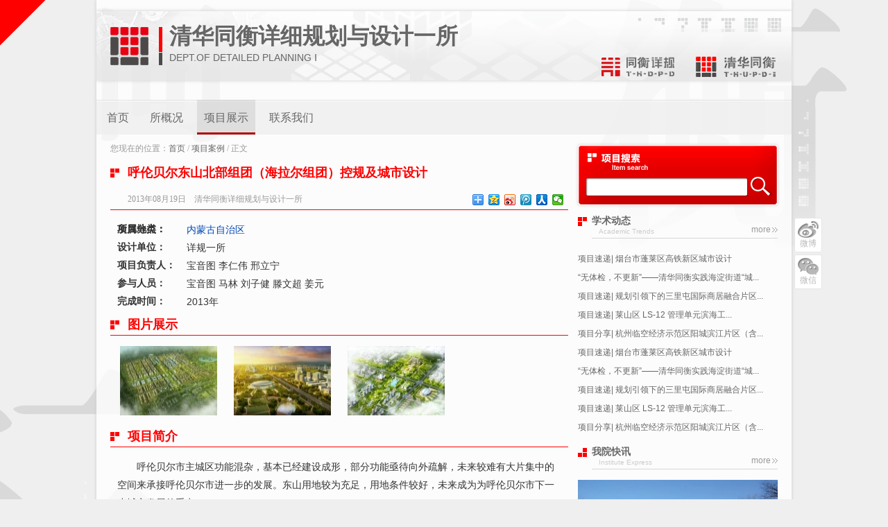

--- FILE ---
content_type: text/html
request_url: http://dp1.thupdi.com/project/view?id=979
body_size: 21931
content:
<!doctype html>
<html>
<head>
<meta charset="utf-8">
<title>呼伦贝尔东山北部组团（海拉尔组团）控规及城市设计</title>
<!--详规一所!-->
<meta name="keywords" content="清华同衡详细规划一所,清华同衡详规一所,北京清华同衡,清华同衡,同衡详规,清华详规,清华城市规划,超大型规划设计项目,大尺度概念规划及城市设计,城市新区规划,风貌色彩规划控制,旧城更新精细化规划,生态城市,生态新区规划,园区规划" />
<meta name="description" content="清华同衡详细规划一所是北京清华城市规划设计研究院详细规划研究中心下属的规划机构，长期专注于详细规划领域的策划、设计和研究工作。">
<link rel="stylesheet" type="text/css" href="/css/style.css">
<link rel="stylesheet" type="text/css" href="/css/center-style.css"><script src="/js/jquery-1.11.3.js"></script>
<script src="/js/jquery.SuperSlide.2.1.1.js"></script>
<script src="/js/DD_belatedPNG_0.0.8a.js"></script>
<script src="/js/side-bar.js"></script>
<link rel="stylesheet" href="/js/artdialog/ui-dialog.css">
<script src="/js/artdialog/dialog-plus.js"></script>
<!--[if IE 6]>
<script src="js/DD_belatedPNG_0.0.8a.js"></script>
<script>
  /* EXAMPLE */
  DD_belatedPNG.fix('.nav_thupdi_box,.thupdi_logo,img,.nav_thupdi_box,.thupdi_logo_box span,.thupdi_top_menu_box ul.thupdi_menu_ul li ul.thupdi_sub,.circle .mosaic-overlay');
  
  /* string argument can be any CSS selector */
  /* .png_bg example is unnecessary */
  /* change it to what suits you! */
</script>
<![endif]--> 

<script type="text/javascript">
$(document).ready(function()
{
  $(".thupdi_menu_ul").slide({ 
    type:"menu", //效果类型
    titCell:".m", // 鼠标触发对象
    targetCell:".thupdi_sub", // 效果对象，必须被titCell包含
    effect:"slideDown",//下拉效果
    delayTime:300, // 效果时间
    triggerTime:0, //鼠标延迟触发时间
    defaultPlay:false,
    returnDefault:true
  });

  $(".center_menu_bg li").removeClass("active");
  $("#nav_4").addClass("active");

});
    
</script> 
<link rel="stylesheet" type="text/css" href="/css/lightbox.css">
<script src="/js/lightbox.js"></script>

<script type="text/javascript">
function gopage(page)
{

    $.post("/project/view/ajaxGetContent", {id:"979",page:page},function(data)
    {

        $("#articlecontent").html(data);
        $("#pages a").each(function(i)
        {
            $(this).removeClass("on");
            var p = i+1;
            if(p == page)
            {
                $(this).addClass("on");
            }
        });
    });
}
$(document).ready(function ()
{
    $("#articlecontent img").each(function(){
        console.info($(this).width());

        var width = $(this).width();
        if(width > 608)
        {
            var height = $(this).height();
            var newheight = parseInt(height*608/width);

            $(this).css({width:"500px",height:newheight+"px"});
        }
    })
    console.log("9");
});
</script>
<style>

</style>
</head>

<body>
<div class="top_left_red"></div>
<div class="nav_thupdi_box w1002 overh">
    
  <div class="center_header w1002 z-in99999">
<div class="center_logo"><i><img src="/images/pixel.gif" height="55"></i><h5>清华同衡详细规划与设计一所</h5><p>DEPT.OF DETAILED PLANNING Ⅰ</p></div>
<span>
<a href="http://www.thupdi.com"><img src="/images/center-img/small-logo1.png" width="120" height="30"><i><h6></h6>返回清华同衡官网首页</i></a>

<a href="http://rcdp.thupdi.com"><img src="http://img.thupdi.com/home/2024/03/127_1710723413.png" width="120" height="30"><i><h6></h6>返回分院首页</i></a>

</span>
</div>
  <ul class="center_menu_bg w1002 mt20 z-in9999">  
        <li class="m" id="nav_1" ><h3><a href="/">首页</a></h3></li>
<li class="m" id="nav_2" ><h3><a href="/about/?tag=intro">所概况</a></h3><ul class="menu_mor">
<li><a href="/about/?tag=intro">所简介</a></li>
<!--<li><a href="/about/?tag=team">团队成员</a></li>-->

	<li><a href="/about/?tag=award">获奖信息</a></li>
<li><a href="/about/?tag=service">核心业务</a></li>
</ul></li>
<li class="m" id="nav_4" ><h3><a href="/project/">项目展示</a></h3>
</li>
<li class="m" id="nav_7" ><h3><a href="/contact">联系我们</a></h3></li>

<script type="text/javascript">
	$(".center_menu_bg").slide({ 
		type:"menu", //效果类型
		titCell:".m", // 鼠标触发对象
		targetCell:".menu_mor", // 效果对象，必须被titCell包含
		effect:"slideDown",//下拉效果
		delayTime:300, // 效果时间
		triggerTime:0, //鼠标延迟触发时间
		defaultPlay:false,returnDefault:true
	});
</script>




      </ul>          
  
  <script type="text/javascript">
$(document).ready(function()
{
    $(".nav_right_focus_list").slide({titCell:".thupdi_nu span i",mainCell:".thupdi_ri",autoPlay:true,interTime:3500});
    $("#project_schbtn").click(function()
    {
        $("#project_schv").focus();
        if($("#project_schv").val() == "")
        {
            dialog.tips("请填写搜索关键词");
        }else{
            window.location.href = "/project/?schv="+$("#project_schv").val();    
        }        
    })
    document.onkeydown = function(e)
    { 
        var ev = document.all ? window.event : e;
        if(ev.keyCode==13) 
        {
            var isFocus=$("#project_schv").is(":focus");              
            if(true==isFocus)
            {  
                if($("#project_schv").val() == "")
                {
                    dialog.tips("请填写搜索关键词");
                }else{
                    window.location.href = "/project/?schv="+$("#project_schv").val();    
                }                
            }
        }
    }
});
</script>
<div class="fr w288 mr20 mt15 nav_right_box">
    <div class="item_search overh">
        <input type="text" class="search_word" id="project_schv" value="" />
        <input type="button" class="search_btn" id="project_schbtn" />
    </div>
    <div class="nav_right_title mt15"><i><a href="http://www.thupdi.com/news/?cid=2">more</a></i>
        <h4>学术动态<span>Academic Trends</span></h4></div>
    <ul class="nav_right_newstxt_list mt15">
                <li><a href="/news/view?id=3374"  title="项目速递| 烟台市蓬莱区高铁新区城市设计"  target="_blank">项目速递| 烟台市蓬莱区高铁新区城市设计</a></li>
                <li><a href="/news/view?id=3373"  title="“无体检，不更新”——清华同衡实践海淀街道“城市体检+高校联盟” 基层治理新模式"  target="_blank">“无体检，不更新”——清华同衡实践海淀街道“城...</a></li>
                <li><a href="/news/view?id=3362"  title="项目速递| 规划引领下的三里屯国际商居融合片区式更新（一期）"  target="_blank">项目速递| 规划引领下的三里屯国际商居融合片区...</a></li>
                <li><a href="/news/view?id=3361"  title="项目速递| 莱山区 LS-12 管理单元滨海工业园控制性详细规划及城市设计"  target="_blank">项目速递| 莱山区 LS-12 管理单元滨海工...</a></li>
                <li><a href="/news/view?id=3346"  title="项目分享| 杭州临空经济示范区阳城滨江片区（含大堤）实施性城市设计国际方案征集"  target="_blank">项目分享| 杭州临空经济示范区阳城滨江片区（含...</a></li>
                <li><a href="/news/view?id=3374"  title="项目速递| 烟台市蓬莱区高铁新区城市设计"  target="_blank">项目速递| 烟台市蓬莱区高铁新区城市设计</a></li>
                <li><a href="/news/view?id=3373"  title="“无体检，不更新”——清华同衡实践海淀街道“城市体检+高校联盟” 基层治理新模式"  target="_blank">“无体检，不更新”——清华同衡实践海淀街道“城...</a></li>
                <li><a href="/news/view?id=3362"  title="项目速递| 规划引领下的三里屯国际商居融合片区式更新（一期）"  target="_blank">项目速递| 规划引领下的三里屯国际商居融合片区...</a></li>
                <li><a href="/news/view?id=3361"  title="项目速递| 莱山区 LS-12 管理单元滨海工业园控制性详细规划及城市设计"  target="_blank">项目速递| 莱山区 LS-12 管理单元滨海工...</a></li>
                <li><a href="/news/view?id=3346"  title="项目分享| 杭州临空经济示范区阳城滨江片区（含大堤）实施性城市设计国际方案征集"  target="_blank">项目分享| 杭州临空经济示范区阳城滨江片区（含...</a></li>
            </ul>
    <div class="nav_right_title mt15"><i><a href="http://www.thupdi.com/news/?cid=1">more</a></i>
    <h5>我院快讯<span>Institute Express</span></h5></div>    
        <div class="nav_right_focus_list w288 tc">
        <ul class="thupdi_ri mt15">
                        <li>
                <a href="/news/view?id=3360" target="_blank"><img src="http://img.thupdi.com/news/2025/11/87_1763690836.jpg" width="288" height="193"><p>喜报！清华同衡24项优秀项目荣获20...</p></a>
            </li>
                        <li>
                <a href="/news/view?id=3330" target="_blank"><img src="http://img.thupdi.com/news/2025/10/87_1761791794.jpg" width="288" height="193"><p>喜报！清华同衡4个项目喜获 2025...</p></a>
            </li>
                        <li>
                <a href="/news/view?id=3329" target="_blank"><img src="http://img.thupdi.com/news/2025/10/87_1761791613.jpg" width="288" height="193"><p>清华同衡多个项目入选第四届北京城市更...</p></a>
            </li>
                        <li>
                <a href="/news/view?id=3306" target="_blank"><img src="http://img.thupdi.com/news/2025/10/87_1760667833.jpg" width="288" height="193"><p>2025清华同衡学术周“宜居城市·精...</p></a>
            </li>
                    </ul>
        <div class="thupdi_nu"><span><i>1</i><i>2</i><i>3</i><i>4</i></span></div>
    </div>
        <ul class="nav_right_newstxt_list mt15">
                <li>
            <a href="/news/view?id=3305"  target="_blank" title="2025清华同衡学术周“创新生态·动能升级”主题论坛成功召开" >2025清华同衡学术周“创新生态·动能升级”主...</a>
        </li>
                <li>
            <a href="/news/view?id=3287"  target="_blank" title="应变·焕新 | 2025第十届清华同衡学术周开幕" >应变·焕新 | 2025第十届清华同衡学术周开幕</a>
        </li>
                <li>
            <a href="/news/view?id=3272"  target="_blank" title="第十届清华同衡学术周来了！“应变·焕新”拥抱城市规划变革" >第十届清华同衡学术周来了！“应变·焕新”拥抱城...</a>
        </li>
                <li>
            <a href="/news/view?id=3262"  target="_blank" title="喜报！清华同衡19个项目喜获北勘协 2025年“北京市优秀工程勘察设计成果评价”" >喜报！清华同衡19个项目喜获北勘协 2025年...</a>
        </li>
                <li>
            <a href="/news/view?id=3245"  target="_blank" title="会议预告丨2025中国城市规划年会·学术研讨会 “如何建立健全城市更新的长效机制”" >会议预告丨2025中国城市规划年会·学术研讨会...</a>
        </li>
                <li>
            <a href="/news/view?id=3305"  target="_blank" title="2025清华同衡学术周“创新生态·动能升级”主题论坛成功召开" >2025清华同衡学术周“创新生态·动能升级”主...</a>
        </li>
                <li>
            <a href="/news/view?id=3287"  target="_blank" title="应变·焕新 | 2025第十届清华同衡学术周开幕" >应变·焕新 | 2025第十届清华同衡学术周开幕</a>
        </li>
                <li>
            <a href="/news/view?id=3272"  target="_blank" title="第十届清华同衡学术周来了！“应变·焕新”拥抱城市规划变革" >第十届清华同衡学术周来了！“应变·焕新”拥抱城...</a>
        </li>
                <li>
            <a href="/news/view?id=3262"  target="_blank" title="喜报！清华同衡19个项目喜获北勘协 2025年“北京市优秀工程勘察设计成果评价”" >喜报！清华同衡19个项目喜获北勘协 2025年...</a>
        </li>
                <li>
            <a href="/news/view?id=3245"  target="_blank" title="会议预告丨2025中国城市规划年会·学术研讨会 “如何建立健全城市更新的长效机制”" >会议预告丨2025中国城市规划年会·学术研讨会...</a>
        </li>
            </ul>
    <div class="nav_right_title mt15">
        <h5>推荐项目<span>Project</span></h5></div>
    <ul class="nav_right_weixin_list pb30">
                <li>
            <a href="/project/view?id=989" target="_blank">
                <h5>武汉巴登城城市设计及控规</h5>
                <span><img src="http://img.thupdi.com/project/2013/09/logo_989-18a95739-a101-4caa-a753-df8c66df678c.jpg" width="100" height="75"></span>
                <p>武汉巴登城，规划区位于武汉市东南部，江夏区五里界镇。东有龙泉山风景区，西临青龙山，北有汤逊湖，南接梁...</p></a>
        </li>
                <li>
            <a href="/project/view?id=983" target="_blank">
                <h5>江苏宜兴东氿新城及东氿风景区概念规划</h5>
                <span><img src="http://img.thupdi.com/project/2013/09/logo_983-ccc2c2cb-e785-4a02-b2f3-835b85ac3d36.jpg" width="100" height="75"></span>
                <p>东氿新城的定位是：“江南新水乡、长三角后花园”。她是结合东氿风景区及太湖景区，以“山水江南、风景栖居...</p></a>
        </li>
                <li>
            <a href="/project/view?id=993" target="_blank">
                <h5>山东陵县城市中心区控规及城市设计</h5>
                <span><img src="http://img.thupdi.com/project/2013/09/logo_993-09e712c0-fec7-4c4d-b9c3-40b4f980bb13.jpg" width="100" height="75"></span>
                <p>陵县地处京津冀、山东半岛城镇群之间，山东半岛城镇发展轴线之外，济南都市圈之中。根据2004年版陵县城...</p></a>
        </li>
                <li>
            <a href="/project/view?id=979" target="_blank">
                <h5>呼伦贝尔东山北部组团（海拉尔组团）控...</h5>
                <span><img src="http://img.thupdi.com/project/2013/08/logo_979-280c9547-b697-41fe-90ae-0ca428d36f93.jpg" width="100" height="75"></span>
                <p>呼伦贝尔市主城区功能混杂，基本已经建设成形，部分功能亟待向外疏解，未来较难有大片集中的空间来承接呼伦...</p></a>
        </li>
            </ul>
</div>
  <div class="thupdi_location w660 ml20 mt5">您现在的位置：<a href="/">首页</a> / <a href="/project/">项目案例</a> / 正文</div>
  <div class="left_column_title w660 ml20 mt5"><b>呼伦贝尔东山北部组团（海拉尔组团）控规及城市设计</b>

<div class="time_share"><div class="bdsharebuttonbox fr"><a href="#" class="bds_more" data-cmd="more"></a><a title="分享到QQ空间" href="#" class="bds_qzone" data-cmd="qzone"></a><a title="分享到新浪微博" href="#" class="bds_tsina" data-cmd="tsina"></a><a title="分享到腾讯微博" href="#" class="bds_tqq" data-cmd="tqq"></a><a title="分享到人人网" href="#" class="bds_renren" data-cmd="renren"></a><a title="分享到微信" href="#" class="bds_weixin" data-cmd="weixin"></a></div><script>window._bd_share_config={"common":{"bdSnsKey":{},"bdText":"","bdMini":"2","bdPic":"","bdStyle":"0","bdSize":"16"},"share":{},"selectShare":{"bdContainerClass":null,"bdSelectMiniList":["qzone","tsina","tqq","renren","weixin"]}};with(document)0[(getElementsByTagName('head')[0]||body).appendChild(createElement('script')).src='http://bdimg.share.baidu.com/static/api/js/share.js?v=89860593.js?cdnversion='+~(-new Date()/36e5)];
</script><cite>2013年08月19日&nbsp;&nbsp;&nbsp;&nbsp;清华同衡详细规划与设计一所</cite></div></div>
  <div class="thupdi_case_att mt15 ml20 w640 plr10">
   <p>
      <i>所属分类：</i>
           </p>
    <p>
      <i>项目地点：</i><a href="http://www.thupdi.com/project/?pid=150000">内蒙古自治区</a>
    </p>
    <p>
      <i>设计单位：</i>详规一所
    </p>
   
	    	      <p><i>项目负责人：</i>
				  宝音图
		  <!--
		  		    <a href="/staff/view?id=44" target="_blank">宝音图</a>
		  		  -->
				  李仁伟
		  <!--
		  		    <a href="/staff/view?id=51" target="_blank">李仁伟</a>
		  		  -->
				  邢立宁
		  <!--
		  		    <a href="/staff/view?id=43" target="_blank">邢立宁</a>
		  		  -->
			      </p>
	    	    	    <p>
	      <i>参与人员：</i>
				宝音图
		<!--<a href="/staff/view?id=44" target="_blank">宝音图</a>-->
				马林
		<!--<a href="/staff/view?id=49" target="_blank">马林</a>-->
				刘子健
		<!--<a href="/staff/view?id=48" target="_blank">刘子健</a>-->
				滕文超
		<!--<a href="/staff/view?id=52" target="_blank">滕文超</a>-->
				姜元
		<!--<a href="/staff/view?id=53" target="_blank">姜元</a>-->
					    </p>
	        
     <p><i>完成时间：</i>2013年</p>   </div>
   <div class="left_column_title w660 ml20 mt5"><b>图片展示</b></div>
   <ul class="thupdi_cont_light_box mt15 ml20 overh">
            <li>
          <a href="http://img.thupdi.com/project/2013/08/979-280c9547-b697-41fe-90ae-0ca428d36f93.jpg" data-lightbox="cont_light_view" data-title="1"><img src="http://img.thupdi.com/project/2013/08/logo-979-280c9547-b697-41fe-90ae-0ca428d36f93.jpg" width="140" height="100"></a>
        </li>
            <li>
          <a href="http://img.thupdi.com/project/2013/08/979-4686b0cf-67be-44e2-b7cb-d667cca6b85c.jpg" data-lightbox="cont_light_view" data-title="2"><img src="http://img.thupdi.com/project/2013/08/logo-979-4686b0cf-67be-44e2-b7cb-d667cca6b85c.jpg" width="140" height="100"></a>
        </li>
            <li>
          <a href="http://img.thupdi.com/project/2013/08/979-de47b191-08ae-4a35-b8c4-3342d10ea2e7.jpg" data-lightbox="cont_light_view" data-title="3"><img src="http://img.thupdi.com/project/2013/08/logo-979-de47b191-08ae-4a35-b8c4-3342d10ea2e7.jpg" width="140" height="100"></a>
        </li>
       
   </ul>
   <div class="left_column_title w660 ml20 mt5"><b>项目简介</b></div>
  <div class="thupdi_content mt15 ml20 w640 plr10" id="articlecontent">
   <p>呼伦贝尔市主城区功能混杂，基本已经建设成形，部分功能亟待向外疏解，未来较难有大片集中的空间来承接呼伦贝尔市进一步的发展。东山用地较为充足，用地条件较好，未来成为为呼伦贝尔市下一步城市发展的重点。</p><p>本次规划的东山北部组团（海拉尔组团）位于中心城区的东部，西边与老城区接壤。规划范围北至齐满高速铁路线、西至东山森林公园、东至两伊铁路线，南至机场路，规划面积约26.76平方公里。功能主要以区级行政中心、区级文化中心、区级商务金融中心、总部办公区、生态居住等功能为主。</p><p>结合现状情况和呼伦贝尔市自身发展的需求，对于东山北部组团规划提出“疏朗大气新东山，兴业宜居生态城”的规划目标。为了营造具有草原特色的城市新区，规划在分析和研究草原城市特色的基础上，提出了“曲水草原韵，冰雪五彩城”的设计主题构思。</p><p>项目最大的特色就是未来新区将形成“一条城市草原主题景观绿带、一条翡翠项链绿环和十二个公园”景观绿化系统。城市草原主题景观绿带是指沿呼伦大街北侧80-240米宽的绿带，体现疏朗大气、绿色生态的城市草原意向；翡翠项链绿环为指规划的一条80米宽的绿环，犹如一条翡翠绿项链串联各个功能组团的绿化结构体系。十二个公园为分别为各个功能组团的绿化景观核心，分别是站前商贸区的迎宾公园、行政中心的中央公园、市民公园、商务办公区的商务公园、研发办公区的时代公园、文化中心的文化公园、体育公园以及5个社区公园。</p>
  </div>
  
<div class="footer cl mt15">
<a href="http://www.thupdi.com/about/?tag=intro">关于我们</a> | 
<a href="http://www.thupdi.com/about/?tag=org">组织结构</a> | 
<a href="http://www.thupdi.com/jobs">人才招聘</a> | 
<a href="http://www.thupdi.com/contact">联系我们</a>
<p>地址：北京市海淀区清河中街清河嘉园东区甲1号楼16-25层 邮编：100085 电话：010-82819000 备案序号：<a href="https://beian.miit.gov.cn" target="_blank">京ICP备 05030709号-1</a></p>
</div>
<script>
var _hmt = _hmt || [];
(function() {
  var hm = document.createElement("script");
  hm.src = "https://hm.baidu.com/hm.js?1435d43160881de2c664deb0b0d575da";
  var s = document.getElementsByTagName("script")[0]; 
  s.parentNode.insertBefore(hm, s);
})();
</script>
</div>

<div class="side-bar" id="side-bar">
<div class="gotop" id="gotop" style="display:none;"><a href="javascript:;"><i></i><p>顶部</p></a></div>
<a href="#" class="side_weibo"><i></i><p>微博</p><span class="weibo"><img src="/images/er-weibo.gif"></span></a>
<a href="#" class="side_weixin"><i></i><p>微信</p><span class="weixin"><img src="/images/er-weixin.gif"></span></a>
</div>

</body>
</html>


--- FILE ---
content_type: text/css
request_url: http://dp1.thupdi.com/css/style.css
body_size: 36823
content:
@charset "utf-8";
/* CSS Document */
*{padding:0;margin:0;}
body{ margin:0 auto;color:#333;font:14px/26px 'Microsoft YaHei',Arial,宋体,Tahoma,Sans-Serif; background: url(../images/all-bg.jpg) no-repeat center top #efefef; }
body,div,dl,dt,dd,ul,ol,li,h1,h2,h3,h4,h5,h6,pre,form,fieldset,input,textarea,blockquote,p{margin:0; padding:0;}
ul,li,ol,dt,dd,dl,map,area{ margin:0; padding:0; border:none}
h1,h2,h3,h4,h5,h6 {font-size:12px; font-weight:normal;} 
img,form{ border:none;margin:0;padding:0;vertical-align:bottom;}
ul,li,dl,dd,dt{list-style:none}
table{ table-layout:fixed; border-collapse:collapse;}
.fl{ float:left}
.fr{ float:right}
.cl{ clear:both; overflow:hidden}
.tc{ text-align:center}
.tl{ text-align:left}
.tr{ text-align:right}
.pr{ position:relative;}
.overh{overflow:hidden;}
.wapper{ white-space:nowrap; overflow:hidden}
.clearfix:after {content: ".";display: block;height: 0;clear: both;visibility: hidden;}
.clearfix {display: inline-block;}
/** html .clearfix { height: 1%;}*/
.clearfix {display: block;}
a{ color:#666; text-decoration:none;}
a:hover{ color:#f00; text-decoration:none;}
.dispno{display:none;}
.dispblock{display:block;}
.z-in9999{z-index:9999;}
.z-in99999{z-index:99999;}
.h50{height:50px;}
.w200{width:200px;}
.w139{width:139px;}
.w140{width:140px;}
.w185{width:185px;}
.w210{width:210px;}
.w220{width:220px;}
.w230{width:230px;}
.w240{width:240px;}
.w270{width:270px;}
.w430{width:430px;}
.w422{width:422px;}
.w680{width:680px;}
.w770{width:770px;min-height:600px;}
.w790{width:790px;}
.w660{width:660px;}
.w640{width:640px;}
.w620{width:620px;}
.w1002{width:1002px;margin:0 auto;}
.w288{width:288px;}
.w325{width:325px;}
.w450{width:450px;}
.w320{width:300px;_width:310px;}
.w320x{width:320px;}
.w260{width:260px;}
.mt5{margin-top:5px;}
.mt10{margin-top:10px;}
.pb10{padding-bottom:10px;}
.mt15{margin-top:15px;}
.mr2{margin-right:2px;}
.mt2{margin-top:2px;}
.mt20{margin-top:20px;}
.mt40{margin-top:40px;}
.ml30{margin-left:30px;}
.ml10{margin-left:10px;}
.ml15{margin-left:15px;}
.mr10{margin-right:10px;}
.mr30{margin-right:30px;}
.ml40{margin-left:40px;}
.mb40{margin-bottom:40px;}
.pb30{padding-bottom:30px;}
.pl30{padding-left:30px;}
.mr20{margin-right:20px;_margin-right:10px;}
.ml20{margin-left:20px;_margin-left:10px;}
.plr10{padding-left:10px;padding-right:10px;}
.pbt5{padding-bottom:5px;padding-top:5px;}
.mlrb20{margin:20px;}
.mt40lrb20{margin:40px 20px 20px;}
.bld9d8d8{border-left:1px solid #d9d8d8;}
.colff5400{background:#ff5400;}
.colff7800{background:#ff7800;}
.colfda100{background:#fda100;}
.colcc178a{background:#cc178a;}
.cole652a6{background:#e652a6;}
.col009f9d{background:#009f9d;}
.col4299fb{background:#4299fb;}
.line50{line-height:50px;}
.line76{line-height:76px;}
.backnone{background:none;}
.minheight600{min-height:600px;}
/*--------------*/
.nav_boxmenu{border-bottom:1px solid #e9e9e9;border-right:1px solid #e9e9e9;overflow:hidden;width:555px;}
.nav_boxmenu .small_boxtit{width:110px;height:110px;border-left:1px solid #e9e9e9;border-top:1px solid #e9e9e9;float:left;z-index:10;}
.no_boxtit{width:110px;height:110px;border-left:1px solid #e9e9e9;border-top:1px solid #e9e9e9;float:left; position:relative;z-index:10;}
.nav_boxmenu .small_boxtit h3{background:#fff;color:#999;height:108px;width:108px;position:relative;border:1px solid #fff;}
.nav_boxmenu .small_boxtit h3 a{color:#999;width:100%;height:100%;display:block;}
.nav_boxmenu .on h3{background:#ff0000;color:#fff;width:108px;height:108px;border:1px solid #333;}
.nav_boxmenu .on h3 a{color:#fff;}
.nav_boxmenu li i{width:11px;height:11px;display:block; position:absolute;right:-7px;bottom:-7px;z-index:110;background:#e9e9e9;overflow:hidden;border-radius:5px;/*2015年7月14日调整样式*/}
.nav_boxmenu li.no_boxtit i{right:-6px;bottom:-6px;}
.nav_boxmenu .small_boxtit h3 b{font:bold 14px/19px "微软雅黑";padding:5px 7px;display:block;}
.nav_boxmenu .small_boxtit h3 p{font:11px/14px arial;padding:5px 7px;display:block;}
.nav_boxmenu .small_boxtit .sub{display:none;position: absolute;z-index:110;}
.nav_boxmenu .small_boxtit .sub li{ position:absolute;width:110px;height:110px;border-left:1px solid #e9e9e9;border-bottom:1px solid #e9e9e9;z-index:120;background:#196094;overflow:hidden;background-size:110px 110px;}
.nav_boxmenu .small_boxtit .sub li a{width:100%;height:100%;display:block;color:#fff; position:relative;}
.nav_boxmenu .small_boxtit .sub li a b{ position:absolute;right:0;bottom:5px;background:#000; opacity:0.8;
    -ms-filter: "progid:DXImageTransform.Microsoft.Alpha(Opacity=80)";
    filter:alpha(opacity=80);
    _background:url(../images/bg-black.png);padding:2px 5px 2px 10px;display:block;z-index:120;font-size:12px; border-top-left-radius:3px;border-bottom-left-radius:3px;line-height:16px;font:12px/16px 宋体;}
.nav_boxmenu .small_boxtit .sub li i{z-index:500;background:#e9e9e9;}
.nav_boxmenu .small_boxtit .sub li i.tl{top:-5.5px;left:-6px;}
.nav_boxmenu .small_boxtit .sub li i.tr{top:-6px;right:-6px;}
.nav_boxmenu .small_boxtit .sub li i.bl{bottom:-6px;left:-6px;}
.nav_boxmenu .small_boxtit .sub li i.br{bottom:-6px;right:-6px;}
.l1_1{top:-110px;left:110px;}
.l1_2{top:-110px;left:221px;}
.l1_3{top:-110px;left:332px;}
.l2_0{top:1px;left:-1px;}
.l2_1{top:1px;left:110px;}
.l2_2{top:1px;left:221px;}
.l2_3{top:1px;left:332px;}
.nav_main_tit{ position:relative; width:30px;}
.nav_main_tit a{height:443px;background:#f00; position:absolute;right:0;top:0;width:20px;padding:0 5px;display:table;border-top-right-radius:10px;border-bottom-right-radius:10px;}
.nav_main_tit h2{ position:relative;color:#fff;font:16px/18px "微软雅黑";text-align:center; vertical-align:middle; *float:left;display: table-cell;}
.nav_main_tit h2{*position:absolute; *top:50%;}
.nav_main_tit h2 .mid{ *position:relative; top:-50%;*margin-left:2px;-webkit-top:0; cursor:pointer;}
.nav_main_tit a.tit_1{height:443px;background:#f00;right:0;top:0;}
.nav_main_tit a.tit_2{height:110px;background:#cc0066;right:0;top:444px;}
.nav_main_tit a.tit_3{height:221px;background:#64006b;right:0;top:555px;}
.nav_main_tit a.tit_4{height:110px;background:#24418f;right:0;top:777px;}
.nav_main_tit a.tit_5{height:110px;background:#00b3d4;right:0;top:888px;}
/*------------------------------------首页选项菜单结束*/
.top_left_red{ position:absolute;top:0;left:0;z-index:9999;width:70px;height:70px;background:url(../images/all-left-top-red.png) no-repeat left top;}
.nav_thupdi_box{background:rgba(255, 255, 255, 0.80) none repeat scroll 0 0 !important;/*实现FF背景透明，文字不透明*/
filter:Alpha(opacity=85); background:#fff;/*实现IE背景透明*/ _background: url(../images/nav-bg.png) repeat-y center top;width:1002px;box-shadow:0 0 5px #ccc;}
.thupdi_logo{background: url(../images/thupdi-logo.png) no-repeat;width:230px;height:60px;display:block;_margin-left:20px;}
.thupdi_logo_box span{background:url(../images/thupdi-logo-right-text.png) no-repeat;width:190px;height:60px;display:block;float:right;margin-top:15px;margin-right:40px;_margin-right:20px;}
.thupdi_top_menu_box ul.thupdi_menu_ul{background:url(../images/right-line-d6.gif) no-repeat left 3px;}
.thupdi_top_menu_box ul.thupdi_menu_ul li{float:left;padding:0 0 0 19px;-webkit-padding-start:15px;-moz-padding-start:19px;_width:85px;_padding:0 0 0 8px;}
.thupdi_top_menu_box ul.thupdi_menu_ul li h3{background:url(../images/right-line-d6.gif) no-repeat right center;text-align:center;padding-right:12px;line-height:18px;font:700 14px "微软雅黑";}
.thupdi_top_menu_box ul.thupdi_menu_ul li span{display:block;font:10px arial;}
.thupdi_top_menu_box ul.thupdi_menu_ul li h3 a{color:#666;text-transform:uppercase;}
.thupdi_top_menu_box ul.thupdi_menu_ul li h3 a b{padding:0 5px;}
.thupdi_top_menu_box ul.thupdi_menu_ul li.m p{-ms-height:10px;height:8px;margin-right:10px;display:block;*width:70px;}
.thupdi_top_menu_box ul.thupdi_menu_ul li.on p{background:url(../images/menu-sub-img.gif) no-repeat center top;}
.thupdi_top_menu_box ul.thupdi_menu_ul li h3 a:hover{color:#f00;}
.thupdi_top_menu_box ul.thupdi_menu_ul li.active h3 a b{background:#f00;color:#fff;}
.thupdi_top_menu_box ul.thupdi_menu_ul li.active h3 a span{color:#f00;}
.thupdi_top_menu_box ul.thupdi_menu_ul li ul.thupdi_sub{display:none; position:absolute;background:rgba(255, 255, 255, 0.85) none repeat scroll 0 0 !important;/*实现FF背景透明，文字不透明*/
filter:Alpha(opacity=85); background:#fff;/*实现IE背景透明*/ _background: url(../images/white-bg.png);border-top:2px solid #666;border-bottom:1px solid #d6d6d6;width:1002px;left:0;top:40px;line-height:40px; text-align:center;*padding-left:300px;*width:702px;z-index:200;}
.thupdi_top_menu_box ul.thupdi_menu_ul li ul.thupdi_sub li{float:none;display:inline-block;padding:0 10px;*float:left;}

/*--------------------导航结束*/
.item_search{ background:url(../images/item-search.gif) no-repeat center;width:288px;height:87px; border-radius:4px; box-shadow:0 0 4px #ccc; position:relative;}
.item_search input{ position:absolute;top:49px}
.item_search .search_word{background:none;border:none;width:220px;height:24px;font:14px/24px "微软雅黑";left:17px;}
.item_search .search_btn{border:none;background:none;width:38px;height:34px;top:42px;right:5px;cursor:pointer;}
.nav_right_title{ position:relative;border-bottom:1px solid #d6d6d6;margin-left:20px;height:32px;}
.nav_right_title h4{font:700 14px/16px "微软雅黑";color:#666; position:absolute;left:-20px;top:0;background:url(../images/title-1.gif) no-repeat left 2px;padding-left:20px;}
.nav_right_title h4 span{font:10px/14px arial;color:#ccc;padding-left:10px;display:block;}
.nav_right_title h5{font:700 14px/16px "微软雅黑";color:#666; position:absolute;left:-20px;top:0;background:url(../images/title-2.gif) no-repeat left 2px;padding-left:20px;}
.nav_right_title h5 span{font:10px/14px arial;color:#ccc;padding-left:10px;display:block;}
.nav_right_title i{ position:absolute;right:0;bottom:5px;font:12px arial;}
.nav_right_title i a{color:#999;background:url(../images/more-bg.gif) no-repeat right 3px;padding-right:10px;}
.nav_right_newstxt_list li a{font:12px/26px 'Microsoft YaHei',Arial,宋体,Tahoma,Sans-Serif;}
/*以下部分为2015年7月14日调整样式*/
.nav_right_focus_hb{ position:relative;}
.nav_right_focus_hb .thupdi_ri h3{border-bottom:1px solid #e3e3e3;border-top:2px solid #f00;margin-top:1px;}
.nav_right_focus_hb a.next{ position:absolute;background:url(../images/next.png) no-repeat left top;width:30px;height:45px;top:60px;right:0;-webkit-transition:opacity .45s linear;-moz-transition:opacity .45s linear;transition:opacity .45s linear;opacity:0;}
.nav_right_focus_hb a.prev{ position:absolute;background:url(../images/prev.png) no-repeat right top;width:30px;height:45px;top:60px;left:0;-webkit-transition:opacity .45s linear;-moz-transition:opacity .45s linear;transition:opacity .45s linear;opacity:0;}
.nav_right_focus_hb:hover a.prev,.nav_right_focus_hb:hover a.next{opacity:.8;}
.nav_right_focus_hb a.prev:hover,.nav_right_focus_hb a.next:hover{opacity:.8;}
.thupdi_ri h3{font:14px/22px "微软雅黑";text-align:center;height:50px;padding-top:10px;}
.nav_right_focus_list .thupdi_ri{padding-bottom:1px;border-bottom:2px solid #f00;}
.nav_right_focus_list .thupdi_ri p{height:30px;padding:0 10px;background:rgba(0, 0, 0, 0.70) none repeat scroll 0 0 !important;/*实现FF背景透明，文字不透明*/
filter:Alpha(opacity=70); background:#000;/*实现IE背景透明*/ _background: url(../images/bg-black.png);color:#fff; position:relative;z-index:999;margin-top:-30px;}
/*以下部分为2015年7月14日调整样式*/
.nav_right_focus_list .thupdi_nu{background:url(../images/fouce-bg.gif) no-repeat center top;padding-top:6px;}
.nav_right_focus_list .thupdi_nu span{border-right:1px solid #d6d6d6;}
.nav_right_focus_list .thupdi_nu span i{font:12px arial;border-left:1px solid #d6d6d6;padding:0 5px 0 10px;margin:0 5px;color:#999; cursor:pointer}
.nav_right_focus_list .thupdi_nu span i.on{font:700 12px arial;color:#f00;}

.nav_right_weixin_list li{ position:relative;overflow:hidden;margin-top:10px;display:block;_float:left;_width:288px;}
.nav_right_weixin_list li:hover{background:#f1f1f1;}
.nav_right_weixin_list li a h5{font:700 14px/30px "微软雅黑";}
.nav_right_weixin_list li a span{width:100px;height:75px;float:left;margin-right:10px;overflow:hidden;}
.nav_right_weixin_list li a span img{height:75px;}
.nav_right_weixin_list li a p{width:178px;float:right;font:12px/20px 宋体;color:#999;}
.thupdi_location{font:12px/30px "微软雅黑";color:#999;height:30px;}
.thupdi_location a{}
/*--------------------通用右侧结束*/
.left_column_title{font:700 18px/30px "微软雅黑";color:#f00;border-bottom:1px solid #f00;}
.left_column_title b{background:url(../images/title-1.gif) no-repeat left 9px;padding-left:25px;display:block;}
.left_column_title b cite{font:700 18px/30px "微软雅黑";color:#666;}
.time_share{padding:0 0 0  25px;padding-top:10px;overflow:hidden;}
.time_share cite{font:12px "微软雅黑";color:#999;padding-top:5px;float:left;}
.thupdi_news_lists{overflow:hidden;}
.thupdi_news_lists dl{border-bottom:1px #DCDCDC dashed;overflow:hidden;padding-bottom:15px;padding-top:15px;_height:120px;}
.thupdi_news_lists dl:hover{background:#f1f1f1;}
.thupdi_news_lists dl dt{float:left;width:160px;height:120px;margin-right:20px;display:block;}
.thupdi_news_lists dl dd{width:475px;float:left;}
.thupdi_news_lists dl dd h5{font:bold 16px/20px "微软雅黑";}
.thupdi_news_lists dl dd h5 a{color:#333;}
.thupdi_news_lists dl dd h5 a:hover{color:#f00;}
.thupdi_news_lists dl dd h5 span{font:normal 12px/16px "微软雅黑";background:#DB3437;color:#fff;padding:1px 5px;margin-right:5px;}
.thupdi_news_lists dl dd h5 span a,.thupdi_news_lists dl dd h5 span a:hover{color:#fff;}
.thupdi_news_lists dl dd h5 span:hover{background:#f00;color:#fff;}
.thupdi_news_lists dl dd i{font:normal 12px/24px arial;color:#999; border-radius:10px;}
.thupdi_news_lists dl dd p{font:normal 14px/20px "微软雅黑";color:#888;padding:10px 0;}

.nav_news_bt_com_box{overflow:hidden;}
.nav_news_bt_com_box .news_textarea_box{text-align:center;border:1px solid #ccc;background:#fff;}
.nav_news_bt_com_box .news_textarea_box textarea{width:640px;height:85px;border:none;margin:10px 0 10px 10px;font:14px/26px "微软雅黑";color:#666;}
.nav_news_bt_com_box .news_btn{background:#f6f6f6;border:1px solid #ccc;border-top:none;height:32px;}
.nav_news_bt_com_box .news_btn input{float:right;background:#f10000;color:#fff;border:none;height:32px;width:60px; cursor:pointer;}
.nav_news_review_list li{border-bottom:1px solid #e1e1e1;padding:5px 0 5px 40px; position:relative;}
.nav_news_review_list li h4{ position:absolute;left:0;top:10px;}
.nav_news_review_list li h5 a{font:14px "微软雅黑";color:#017cb9;}
.nav_news_review_list li p{color:#666;}
.nav_news_review_list li h6 a{color:#999;font:12px "微软雅黑"}
.nav_news_review_list li h6 i{margin-right:20px;}
.nav_news_review_list li h3{font:700 14px/35px "微软雅黑";color:#333;}
.nav_news_review_list li span p{padding-bottom:10px;}
.nav_news_review_list li.review_tab i a{padding:0 8px 10px 8px;-webkit-padding:0 8px 9px 8px;position:relative;font:14px "微软雅黑";}
.nav_news_review_list li.review_tab i a:hover,.nav_news_review_list li.review_tab i a.on{ background:url(../images/review-tab-bg.gif) no-repeat center bottom;font-weight:700;color:#f10000;}
.nav_news_review_list li a:hover{color:#f10000;}
.nav_news_review_list li h6 i.reply a{background:url(../images/ic-reply-1616.png) no-repeat left center;padding-left:18px;opacity:0.6;-webkit-transition:opacity .15s linear;-moz-transition:opacity .15s linear;transition:opacity .15s linear}
.nav_news_review_list li h6 i.reply a:hover{ opacity:1;color:#666;}
.nav_news_review_list li span{padding:3px 10px;background:#f5f5f5;border:1px solid #ccc; border-radius:1px;font:14px "微软雅黑";display:block;}
.nav_news_review_list .review_tab span a{padding:0 0px;}
.nav_news_review_list .review_tab span b{font:12px arial;color:#f10000;margin-right:4px;}
.nav_news_review_list li.review_tab{border-bottom:1px solid #e1e1e1;padding:5px 0;}
.review_pages{ text-align:center;}
.review_pages a{padding:2px 5px;margin:0 4px;}
.review_pages a:hover{background:#f10000;color:#fff;}
.nav_news_review_list li .review_pages a:hover{*background:#f10000;*color:#fff;}
/*-----------------------新闻列表结束*/
.cont_share_page_box{border-bottom:1px solid #ccc;margin-bottom:20px;overflow:hidden;}
.nav_pages span{background:#f5f5f5;border-top:1px solid #ccc;border-left:1px solid #ccc;font:14px/30px "微软雅黑";float:left;margin-right:10px;color:#666;}
.nav_pages cite{float:left;margin-right:10px;line-height:30px;}
.nav_pages a,.nav_pages i{border-right:1px solid #ccc;border-bottom:1px solid #ccc;padding:0 12px;display:block;float:left;font:14px/30px "微软雅黑";_height:30px;_line-height:30px;}
.nav_pages a:hover,.nav_pages a.on{background:#f00;color:#fff;}
.nav_pages input{border:1px solid #ccc;background:#fff;width:20px;height:16px;font:12px/16px arial; text-align:center;margin-right:2px;}
.thupdi_content p{margin-bottom:20px; text-indent:2em;}
.thupdi_content table p{ text-indent:0;padding:5px 10px;margin:0;}
.thupdi_content table{width:620px;border-top:1px solid #999;border-left:1px solid #999;margin:10px auto;}
.thupdi_content table td{border-right:1px solid #999;border-bottom:1px solid #999;}
/*以下部分为2015年7月14日新加入样式*/
.thupdi_content_man p{margin-bottom:0px; text-indent:2em;line-height:26px;}
.thupdi_content_man table p{ text-indent:0;padding:5px 10px;margin:0;}
.thupdi_content_man table{width:620px;border-top:1px solid #999;border-left:1px solid #999;margin:10px auto;}
.thupdi_content_man table td{border-right:1px solid #999;border-bottom:1px solid #999;}
.bottom_share{border-left:1px solid #ccc;width:180px;overflow:hidden;}
/*以下部分为2015年7月14日新加入样式结束*/
/*-----------------------通用分页结束*/
.footer{background:#bbb;text-align:center;color:#fff;padding:20px 0;font:12px/30px "微软雅黑";}
.footer a{color:#fff;padding:0 10px;}
.footer a:hover{ text-decoration:underline;}
/*-----------------------通用底部结束*/

/*-----------------------------通用浮动开始*/
#side-bar{position:fixed;z-index:9999;left: 50%;margin-left: 505px;bottom: 300px;_position:absolute;_right:expression(eval(document.documentElement.scrollLeft+10));_top:expression(eval(document.documentElement.scrollTop+400));width:40px;}
.side-bar a{width:38px;height:48px;display:block;border:1px solid #e5e5e5;background:#fff;position: relative; border-radius:3px;font:12px/16px 宋体;margin-bottom:3px;color:#b7b7b7;}
.side-bar a.side_weibo i{width:32px;height:28px;background: url(../images/sina-weibo.png) no-repeat left -32px;margin:0px auto;display:block;}
.side-bar a.side_weixin i{width:32px;height:28px;background: url(../images/qq-weixin.png) no-repeat left -32px;margin:0px auto;display:block;}
.side-bar .gotop i{width:32px;height:28px;background: url(../images/back-top.png) no-repeat left -32px;margin:0px auto;display:block;}
.side-bar a:hover{background:#ff0000;color:#fff;border:1px solid #f10003;}
.side-bar a:hover i{ background-position:left top;}
.side-bar a p{text-align:center;}
.side-bar a span{width:135px;height:127px;padding:3px;position: absolute;left:-144px;top:0; visibility:hidden;background:url(../images/side-er-bg.gif) no-repeat;}
.side-bar a:hover span{ visibility:visible;}

/*-----------------------------通用浮动结束*/
.surver_menu_left{margin-top:50px;display:block;}
.surver_menu_left li{padding-left:44px;font:14px/35px "微软雅黑";padding-right:20px;}
.surver_menu_left li:hover:after,.surver_menu_left li.on:after{ content:">";margin-left:40px;color:#f00;}
.surver_menu_left li:hover a,.surver_menu_left li.on a{color:#f00;font:700 14px "微软雅黑"}

.people_list{overflow:hidden;clear:both;}
.people_list li{width:200px;margin: 5px 45px 20px 0px;_margin: 5px 45px 0px 0px;color:#717171;font:14px/22px "微软雅黑";display:inline-block;*float:left;position:relative;vertical-align:top;*height:305px;}
.people_list li img{width:150px;height:210px;padding:0;margin:0;border:none;}
.people_list li i{width:200px; text-align:center;float:left;overflow:hidden;}
.people_list li .master_name{margin-left:25px; position:relative;padding-left:46px;margin-top:5px;float:left;}
.people_list li .master_name h6{width:46px;position:absolute;left:0;top:0;font:14px/22px "微软雅黑"}
.people_list li .master_name a{color:#333;}
.people_list li .master_name a:hover{color:#f10000;}
.left_master_pic_box{padding-left:20px;}
.left_master_pic_box dt{float:left;margin-right:20px;width:150px;height:210px;}
.left_master_pic_box dd{float:left;width:450px;}
.left_master_pic_box dd h2{font:700 24px/45px "微软雅黑";}
.master_case_list {margin-right:-35px;padding-left:9px;*width:700px;}
.master_case_list li{font:12px/20px arial;text-align:center; vertical-align:top;margin-right:5px;width:200px;display:inline-block;*float:left;margin-right:15px;margin-bottom:25px; cursor:pointer;}
.master_case_list li a{-moz-transition:opacity .15s linear;transition:opacity .15s linear;opacity:0.85;color:#333;}
.master_case_list li a:hover{opacity:1;}
.master_case_list li i{padding-bottom:10px;width:200px;height:120px;overflow:hidden;display:block;background:url(../images/master-case-bg.gif) no-repeat left bottom;}
.master_case_list li i img{width:200px;height:120px;}
.master_case_list li span{font:700 14px/30px arial;margin-right:5px;}

/*--------------------------我院概述结束*/
.case_tab_box{position:relative;z-index:100;}
.case_tab_box .case_3line{border-bottom:3px solid #4c4948;height:32px; position:relative;z-index:1;}
.case_tab_box p.tr{position:relative;z-index:200;margin-top:-38px;_height:35px;_width:390px;_float:right;}
.case_tab_box p.tr a{border-bottom:3px solid #4c4948;height:35px;padding:0 1px;display:inline-block;margin:0 2px;font:700 16px/35px "微软雅黑";_float:left;_width:90px; cursor:pointer;}
.case_tab_box p.tr a:hover,.case_tab_box p.tr a.on{border-bottom:3px solid #fff;}
.case_tab_box p.tr a span{height:35px;display:block;padding:0 10px;border-bottom:3px solid #4c4948;_border-bottom:none;}
.case_tab_box p.tr a.on{_border-bottom:3px solid #f9f9f9;}
.case_tab_box p.tr a:hover span,.case_tab_box p.tr a.on span{border-bottom:3px solid #f10000;color:#f00;}
.case_tab_sub{border:1px solid #ccc;border-top:none;background:#f9f9f9;padding-right:20px;font:12px/35px "微软雅黑";_clear:both;*width:940px;_width:950px;}
.case_tab_sub a{border:1px solid #ccc;background: url(../images/small-page.gif) repeat-x;height:18px;padding:2px 15px;font:12px/18px 宋体;margin:0 3px;}
.case_tab_sub a:hover{border:1px solid #ccc;background:#f2f2f2;}
.case_tab_sub b{padding:0 5px;color:#f00;}.case_tab_sub i{padding:0 10px; font:12px "微软雅黑";}
.case_tab_sub span{height:20px; margin-top:2px;}
.case_tab_sub span select{margin-right:20px;height:20px;border:none;background:none;}

.case_cont_lists{margin-left:-5px;margin-top:20px;margin-right:-30px; position:relative;*width:1002px;}
.case_cont_lists li{float:left;margin-right:21px;width:310px;height:332px; position:relative;margin-bottom:20px;*margin-right:20px;}
.case_cont_lists li a{padding:5px;font:12px/20px 宋体; width:300px;height:322px;display:block;*border:1px solid #fff;overflow:hidden;}
.case_cont_lists li a:hover{box-shadow:0 0 6px #999;*border:1px solid #ccc; cursor:pointer;opacity:1;}
.case_cont_lists li i{width:300px;height:169px;overflow:hidden;text-align:center;display:block;}
.case_cont_lists li a h4{font:700 16px/24px "微软雅黑";padding:15px 5px;text-align:center; background:url(../images/fouce-bg.gif) no-repeat center 1px;}
.case_cont_lists li a p,.case_cont_lists li a:hover p{padding:0 5px;color:#999;}
.case_cont_lists li a span{height:6px;background:url(../images/fouce-bg2.gif) no-repeat center 1px;border-top:3px solid #eaeaea;overflow:hidden; position:absolute;bottom:1px;width:300px;}
.case_cont_lists li:hover a span{background:url(../images/fouce-bg2.gif) no-repeat center 1px;border-top:3px solid #f10000;}
.mosaic-overlay{ visibility:hidden;_display:none;z-index:100;width:300px;height:169px;position:absolute;-webkit-transition:opacity .45s linear;-moz-transition:opacity .45s linear;transition:opacity .45s linear;opacity:0;}
.circle:hover .mosaic-overlay{width:300px;height:169px;background:url(../images/hover-magnify.png) no-repeat center center;opacity:0.8;-ms-filter: "progid:DXImageTransform.Microsoft.Alpha(Opacity=80)";filter:alpha(opacity=80); visibility:visible;z-index:200;display:inline;_position:absolute;_top:6px;_left:6px;_z-index:300;}

.search_more_box{float:left; text-align:left; position:relative;}
.search_more_box li.side_li{float:left;}
.search_more_box li.m80{_width:78px;}
.search_more_box li.m140{_width:125px;}
.search_more_box li.m130{_width:100px;}
.search_more_box li.side_li h3{;margin-left:10px;height:32px;*height:27px;border:1px solid #f9f9f9;border-bottom:0;margin-top:3px;*margin-top:3px;line-height:26px;*padding-top:5px;}
.search_more_box li.side_li h3 i{background:url(../images/search-more-1.gif) no-repeat right 1px;margin-right:10px;cursor:pointer;text-align:left;padding:0 20px 0 10px;}
.search_more_box li.side_li:hover h3,.search_more_box li.side_li.on h3{border:1px solid #ccc;border-bottom:none;background:#fff;position:relative;z-index:1000;}
.search_more_box li.side_li:hover h3 i,.search_more_box li.side_li.on h3 i{background:url(../images/search-more-2.gif) no-repeat right 1px #fff;}
.search_more{display:none;width:920px; position: absolute;left:-1px;top:35px;z-index:999;background:rgba(255, 255, 255, 0.80) none repeat scroll 0 0 !important;/*实现FF背景透明，文字不透明*/
filter:Alpha(opacity=85); background:url(../images/nav-bg.png) repeat-y center top;/*实现IE背景透明*/ _background: url(../images/nav-bg.png) repeat-y center top;color:#333;border:1px solid #ccc;padding:10px 20px;}
.search_more a{background:none;padding:0 20px;margin-right:10px; white-space:nowrap;float:left;font:14px/30px "微软雅黑";border:none;display:block;width:auto;height:auto;}
.search_more ul li{width:215px;height:26px;line-height:26px;margin:0 15px 15px 0;display:block;float:left; text-align:left;}
.search_more ul li a{padding:0px 10px;background:none;white-space:nowrap;font:14px/30px "微软雅黑";border:none;}
.search_more a:hover{background:#f10000;color:#fff;border:none;}
.search_in_btn{text-align:left;margin-left:10px;padding-top:5px;}
.search_in_btn input.init{border:1px solid #ccc;padding:0 5px;background:#fff;width:170px;height:24px;line-height:24px;float:left;color:#333;}
.search_in_btn input.btn{border:1px solid #ccc; background: url(../images/search-bgred.jpg) no-repeat center center #f10000;color:#fff;height:26px;width:34px;border-left:none;line-height:24px;float:left; cursor:pointer;}
#infscr-loading {background:rgba(255, 255, 255, 0.80) none repeat scroll 0 0 !important;/*实现FF背景透明，文字不透明*/
filter:Alpha(opacity=80); background:#fff;/*实现IE背景透明*/ _background: url(../images/white-bg.png);text-align: center;border:2px solid #ccc;
  z-index: 100;  position: fixed;  left: 45%;  bottom: 40px;  width: 150px;  padding:2px 10px;  opacity: 0.8;  color: #333;}
#infscr-loading img{float:left;width:27px;height:27px;margin-right:10px;}
#infscr-loading div{width:100px;line-height:27px;height:27px;float:left;}
.big_focus_tab{ text-align:center;background:url(../images/fouce-big-bg.jpg) no-repeat;height:40px;}

.big_focus_tab i{width:11px;height:11px;background:url(../images/fouce-big-poti.gif) no-repeat 0 -11px;margin:8px 10px;overflow:hidden;cursor:pointer;display:inline-block;}
.big_focus_tab i:hover,.big_focus_tab i.on{ background-position:0 0; cursor:pointer;}
.big_focus_img{height:393px;overflow:hidden; position:relative;z-index:10}
.big_focus_img span{width:480px;position:relative;display:block;margin-top:-220px;z-index:100;background:rgba(0, 0, 0, 0.55) none repeat scroll 0 0 !important;/*实现FF背景透明，文字不透明*/
filter:Alpha(opacity=55); background:#000;/*实现IE背景透明*/ _background: url(../images/bg-black.png);color:#fff;}
.big_focus_img span p{background:url(../images/right-poti.png) no-repeat right center;font:24px/40px "微软雅黑";padding:15px 45px 15px 20px; position: relative;}
.china_map_iframe{background:url(../images/china_map_bg.png) no-repeat center bottom;}
.obj_job_box{background:url(../images/china-bottom-cheagebox.png) no-repeat center top;height:300px;}
.obj_lists_box,.obj_lists_box2{padding-left:15px;}
.obj_job_box h5 b{border-bottom:3px solid #f10000;padding-bottom:5px;font:700 16px/40px "微软雅黑";color:#f10000;margin-left:15px;}
.obj_lists_box a{width:96px;height:26px;line-height:26px;margin:0 5px 29px 0;display:block;float:left; text-align:center;}
.obj_lists_box a:hover{background:#f10000;color:#fff;}
.obj_lists_box2 li{width:180px;height:26px;line-height:26px;margin:0 5px 15px 0;display:block;float:left; text-align:left;}
.obj_lists_box2 li a{padding:4px 10px;}
.obj_lists_box2 a:hover{background:#f10000;color:#fff;}
.fxd{ position:fixed;left:0;top:0; z-index:999;height:40px;padding-top:10px;background:#fff;left: 50%;margin-left: -481px;width:962px;}

.thupdi_case_att{ position:relative;}
.thupdi_case_att p{padding-left:100px; position:relative;}
.thupdi_case_att p i{ position:absolute;left:0;font:700 14px/26px "微软雅黑";}
.thupdi_case_att p a{color:#0047B5; text-decoration:none;margin-right:4px;}
.thupdi_case_att p a:hover{color:#f10000;}
.thupdi_cont_light_box{*width:660px;margin-right:-20px; position:relative;}
.thupdi_cont_light_box li{width:150px;height:100px;float:left;overflow:hidden;margin-left:14px;margin-bottom:10px;}

.nok{display:none;}
.cak{display:block;height:73px; position:relative;}
.cakt{display:block;height:165px; position:relative;}

/*---------------------------项目案例*/

.thupdi_view_lists dl{width:197px;padding:10px;margin:0 0 20px;display:inline-block; vertical-align:top;*float:left;text-align:center;}
.thupdi_view_lists dl dt img{border:1px solid #ccc;}

.fri_link{clear:both;border-top:3px solid #bbb; position:relative;padding:0 10px 0 120px;margin:20px 0px 0px;width:872px;}
.fri_link a{font:14px/36px "微软雅黑";margin-right:50px; white-space: nowrap;*float:left;display:inline-block;}
.fri_link p{ position: absolute;left:25px;top:-3px;background:#fff;height:43px;background:#fbfbfb;padding:0 3px;width:78px;display:block;overflow:hidden;}
.fri_link p b{border-top:3px solid #f10000;color:#f10000;font:700 14px/33px "微软雅黑";height:43px;padding-left:10px;display:block;}

.thupdi_results dl{border-bottom:1px solid #d9d8d8;overflow:hidden;padding-bottom:20px;}
.thupdi_results dl dt{width:245px;height:150px;margin-right:10px;float:left;}
.thupdi_results dl dd{width:400px;float:left;}
.thupdi_results dl dd h5{font:700 16px/22px "微软雅黑";}
.thupdi_results dl dd p{color:#7d7d7d;margin-top:20px;font:12px/20px 宋体; text-indent:24px;}
.thupdi_results ul{margin-top:10px;}
.thupdi_results ul li{line-height:26px;background: url(../images/results-side.gif) no-repeat left center;padding-left:15px;width:310px;float:left;}
.publish_left_tab{width:110px;}
.publish_left_tab li{ position:relative;width:111px;height:28px;margin-bottom:15px;display:block;}
.publish_left_tab li i{height:28px;width:90px;display:block;padding-left:20px;background:none;-webkit-transition:opacity .45s linear;-moz-transition:opacity .45s linear;transition:opacity .45s linear;opacity:0.1; position:absolute;z-index:10;}
.publish_left_tab li:hover i{ background:url(../images/results-tab-bg.gif) no-repeat;height:28px;width:90px;display:block;padding-left:20px;color:#fff;-webkit-transition:opacity .45s linear;-moz-transition:opacity .45s linear;transition:opacity .45s linear;opacity:1;}
.publish_left_tab li a{color:#666; position:absolute;width:90px;height:28px;z-index:100;display:block;left:20px;top:0;}
.publish_left_tab li:hover a,.publish_left_tab li:hover a:hover{color:#fff;width:90px;height:28px;display:block;}

.publish_tab_book a{overflow:hidden; position:relative;_height:255px;_width:300px;_display:block;}
.publish_tab_book .publish_book_tit{background:url(../images/results-tab-card.gif) no-repeat left 3px;font:16px/22px "微软雅黑";color:#4c4948;padding-left:20px;float:left;clear:both;}
.publish_tab_book .publish_book_box i{width:135px;height:190px;padding:2px 2px 12px 2px;background:#e9e9e9 url(../images/master-case-bg.gif) no-repeat center bottom;background-size:139px 10px;float:left;display:block;}
.publish_tab_book .publish_book_box p{width:115px;float:left;font:12px/18px 宋体;background:url(../images/results-tab-card2.gif) no-repeat left 1px; text-indent:20px;margin-top:10px;color:#a1a1a1;}
.publish_tab_book .publish_book_box span{ position:absolute;bottom:11px;right:0;width:115px;}
.publish_tab_book .publish_book_box span.sml_txt{width:150px;right:5px;}
.publish_tab_book .publish_book_box span.sml_txt p{width:150px;}
.publish_tab_book a{display:block;overflow:hidden; position:relative; cursor:pointer;}
.publish_tab_book a:hover .publish_book_tit{color:#f10000;}
.publish_tab_book a:hover i{background:#FF5000 url(../images/master-case-bg.gif) no-repeat center bottom;background-size:139px 10px;}
.cont_dis_book_list i {background: url(../images/master-case-bg.gif) no-repeat center bottom;background-size:180px 13px;padding-bottom:13px;width:152px;height:212px;display:block;float:left;}
.cont_dis_book_list i img{border:1px solid #ccc;overflow:hidden;display:block;width:152px;height:210px;}
.cont_book_ri_text{margin-left:20px;border-left:1px solid #ccc;min-height:210px;}
.cont_dis_book_list .cont_book_ri_text i{width:17px;height:15px;background:#fff url(../images/book-icon.gif) no-repeat top center; position:absolute;left:-8px;top:0;display:block;}
.cont_book_ri_text h3{font:700 18px/24px "微软雅黑";padding-left:25px;color:#333;}
.cont_book_ri_text h3 a{color:#333;}
.cont_book_ri_text h3 a:hover{color:#f10000;}
.cont_book_ri_text h6{font:14px/30px "微软雅黑";padding-left:25px;margin-top:30px;color:#999;}
.cont_book_ri_text p{font:12px/26px 宋体;padding-left:25px; text-indent:24px;color:#999;margin-top:10px;}
.cont_book_ri_text p a{color:#f10000;}
.cont_book_ri_text p a:hover{ text-decoration:underline;}
.thupdi_zazi_old_list li {border-bottom:1px dotted #ccc;line-height:45px;font-size:14px;padding:0 10px;}
.thupdi_zazi_old_list li:hover{background:#f1f1f1;}
.thupdi_zazi_old_list li cite{float:right;font:12px/45px 宋体;color:#999;}
.thupdi_zazi_old_list li a{color:#333;}
.thupdi_zazi_old_list li a:hover{color:#f10000;}
.thupdi_zazi_old_list li b{margin-right:10px;}
.current_book_box ul{margin-left:20px;font:12px/20px "微软雅黑";width:240px;}
.current_book_box ul li{margin-top:8px; position:relative;padding-left:60px;}
.current_book_box ul li span{width:60px; position:absolute;top:0;left:0;font-weight:700;}
.cite_old_book_tit{background:url(../images/title-2.gif) no-repeat left 12px;font:700 18px/30px "微软雅黑";color:#f10000;padding-left:20px;}
.cite_old_book_list li{text-align:center;position:relative;}
.cite_old_book_list li i{width:151px;height:215px;border:2px solid #ccc;display:block;overflow:hidden;margin:auto;}
.cite_old_book_list li p{color:#999;font-weight:700;font-size:14px;}
.cite_old_book_list li a:hover i{border:2px solid #f10000;}
.cite_old_book_list li a:hover p{color:#f10000;}
/*--------------------------------科研出版结束*/
.scrollbar{background:#FFA2A2;border-radius:4px;border:2px solid #FFA2A2;border-top-color:# FF4447;line-height:0;}
.scrollbar .handle{border-radius:4px;background:#f10000;cursor:pointer;line-height:0;-webkit-box-shadow:0 1px 0 #f10000;-moz-box-shadow:0 1px 0 #f10000;-o-box-shadow:0 1px 0 #f10000;	box-shadow:0 1px 0 #f10000;}
#vertical .scrollbar{width:7px;}
#vertical .scrollbar .handle{height:100px;width:100%;}
#vertical {position:relative;}
#vertical  .sly{height:767px;}
#vertical  .sly ul{width:100%;height:100%;overflow:hidden;}
#vertical  .sly ul li{text-align:center;line-height:30px;margin-bottom:10px;}
#vertical  .scrollbar{position:absolute;top:0;left:3px;height:767px;}

.cont_summary_our p{padding-bottom:20px; text-indent:2em;}
.cont_summary_our table p{ text-indent:0;padding-bottom:0;}


--- FILE ---
content_type: text/css
request_url: http://dp1.thupdi.com/css/center-style.css
body_size: 17333
content:
@charset "utf-8";
/* CSS Document */
.cen_big_focus_tab{ position:relative;z-index:100;margin-top:-40px;text-align:right;}
.cen_big_focus_tab i{ cursor:pointer;background:rgba(0, 0, 0, 0.55) none repeat scroll 0 0 !important;/*实现FF背景透明，文字不透明*/
filter:Alpha(opacity=55); background:#000;/*实现IE背景透明*/ _background: url(../images/bg-black.png);color:#fff;padding:3px 10px;font:12px/40px arial;margin-right:4px;}
.cen_big_focus_tab i.on{background:rgba(0, 0, 0, 1) none repeat scroll 0 0 !important;/*实现FF背景透明，文字不透明*/
filter:Alpha(opacity=100); background:#000;/*实现IE背景透明*/ }
.cen_big_focus_img{height:320px;overflow:hidden; position:relative;z-index:10}
.cen_big_focus_img span{width:440px;position:relative;display:block;margin-top:-90px;z-index:100;background:rgba(0, 0, 0, 0.55) none repeat scroll 0 0 !important;/*实现FF背景透明，文字不透明*/
filter:Alpha(opacity=55); background:#000;/*实现IE背景透明*/ _background: url(../images/bg-black.png);color:#fff;}
.cen_big_focus_img span p{background:url(../images/right-poti.png) no-repeat right center;font:18px/30px "微软雅黑";padding:5px 45px 5px 20px; position: relative;}
.center_header{background:url(../images/center-img/center-top-bg.png) no-repeat;height:100px; box-shadow:0 0 5px #ccc;margin:16px auto; position:relative;}
.center_logo{overflow:hidden; position:relative;/*width:775px;*/height:100px;color:#666;}
.center_logo i{background:url(../images/center-img/logo-right-line.gif) no-repeat right top;height:55px;float:left;padding-right:20px;margin:23px 10px 0 10px;}
.center_logo i img{width:55px;height:55px;margin-left:10px;}
.center_logo h5{margin-top:19px;display:block;font:700 32px/35px "微软雅黑";width:650px;float:left;position:relative;}
.center_logo p{float:left;width:650px;display:block; position:relative;}
.center_header span{ position:absolute;bottom:5px;right:20px;text-align:right; width:600px;}

.center_header span i{font:12px/30px 宋体;padding:1px 10px;background:rgba(0, 0, 0, 0.55) none repeat scroll 0 0 !important;/*实现FF背景透明，文字不透明*/
filter:Alpha(opacity=55); background:#000;/*实现IE背景透明*/ _background: url(../images/bg-black.png);color:#fff; border-radius:5px;display:block; position:absolute;top:40px;left:0;white-space:nowrap;z-index:100px;-moz-transition:opacity .35s linear;transition:opacity .35s linear;opacity:0; visibility:hidden}
.center_header span a:hover i{opacity:1; visibility:visible;}
.center_header span i h6{background:url(../images/menu-sub-img.gif) no-repeat center top;height:8px;overflow:hidden;margin-top:-8px;}
.center_header span a{display:block;float:right;margin-left:20px; position:relative;line-height:32px;}
.center_header span a.back_thupdi_link{width:120px;height:30px;}
.cen_left_box{_margin-left:10px;}
.center_menu_bg{background:url(../images/center-img/center-menu-bg.png) repeat-x;height:58px;width:1002px; position:relative;}
.center_menu_bg li{float:left;height:58px;padding:0 5px;display:inline-block;_width:85px;}
.center_menu_bg li.on{background:url(../images/center-img/center-menu-li-bg.gif) repeat-x;}
.center_menu_bg li h3{padding-top:10px;padding:0 10px;height:48px;padding-top:10px;display:block;font:16px/48px "微软雅黑";}
.center_menu_bg li.active h3{background:url(../images/center-img/center-menu-bg-act.png) repeat-x;}
.center_menu_bg li.on h3{background:url(../images/center-img/menu-h3-bg.jpg) repeat-x;}
.center_menu_bg li:hover h3 a,.center_menu_bg li.on h3 a{color:#333;}
.center_menu_bg li.on h3 a{color:#fff;}
.center_menu_bg li ul.menu_mor{display:none;/*隐藏*/width:992px;border-bottom:2px solid #a1a1a1;position:absolute;left:0;z-index:999;padding:10px 5px;background:rgba(255, 255, 255, 0.95) none repeat scroll 0 0 !important;/*实现FF背景透明，文字不透明*/
filter:Alpha(opacity=95); background:#fff;/*实现IE背景透明*/ _background: url(../images/bg-white.png);overflow:hidden;}
.center_menu_bg li ul.menu_mor li{font:14px/35px "微软雅黑";height:35px;padding:2px 14px; white-space:nowrap;}
.center_menu_bg li ul.menu_mor li:hover{background:rgba(239, 0, 0, 1) none repeat scroll 0 0 !important;/*实现FF背景透明，文字不透明*/
filter:Alpha(opacity=100); background:#f10000;/*实现IE背景透明*/ _background:#f10000;}
.center_menu_bg li ul.menu_mor li a{color:#333;}
.center_menu_bg li ul.menu_mor li:hover a:hover,.center_menu_bg li ul.menu_mor li:hover a{color:#fff;}
.case_sometab_box{border-bottom:1px solid #ccc;padding:10px 10px 10px 80px; position:relative;background:#fff;}
.case_sometab_box a.case_chetab_all{ position:absolute;left:10px;top:10px;}
.case_sometab_box a{line-height:24px;padding:2px 15px; white-space:nowrap;margin-right:15px;margin-bottom:5px;margin-top:5px;float:left;display:block;}
.case_sometab_box a:hover,.case_sometab_box a.on{background:#f10000;color:#fff;}

.case_center_title{background:url(../images/title-2.gif) no-repeat 5px center #f9f9f9;font:700 16px/32px "微软雅黑";padding-left:30px;border:1px solid #e5e5e5;color:#5d5a59;}
.case_center_title a{float:right;font:12px/32px "微软雅黑";padding-right:15px;color:#aeaeae;}
.case_center_title a:hover{color:#f10000;}

.cen_title_al{border-bottom:3px solid #4c4948;font:700 16px/30px "微软雅黑"; position:relative;height:30px;}
.cen_title_al span{background:#fbfbfb;padding:0 2px 0 0;overflow:hidden;height:33px;margin-bottom:-3px;display:block;float:left; _position:absolute;}
.cen_title_al b{background:url(../images/title-1.gif) no-repeat left 9px;border-bottom:3px solid #ff0000;height:33px;padding:4px 3px;*padding:1px 3px;_padding:0px 3px;*line-height:36px;padding-left:25px;}
.cen_title_al cite{float:right;margin-right:10px;font:12px/30px arial;}
.cen_title_al cite a{background:none;}
.cen_nav_list_box dt{float:left;width:300px;text-align:center;font:12px/26px 宋体;margin-right:20px; position:relative;}
.cen_nav_list_box dt p{display:block;clear:both;background:#f1f1f1;line-height:35px;}
.cen_nav_list_box dd{width:320px;float:right;}
.cen_nav_list_box dd ul{margin-bottom:15px;}
.cen_nav_list_box dt .cen_focue_hd{ position:relative;margin-top:-60px;z-index:100; text-align:right;}
.cen_nav_list_box dt .cen_focue_hd i{ border-radius:5px;width:10px;height:10px;display:inline-block; text-align:right;margin:0 5px;background:rgba(255, 255, 255, 0.8) none repeat scroll 0 0 !important;/*实现FF背景透明，文字不透明*/
filter:Alpha(opacity=80); background:#fff;/*实现IE背景透明*/ _background: url(../images/bg-white.png);}
.cen_nav_list_box dt .cen_focue_hd i.on{background:rgba(239, 0, 0, 1) none repeat scroll 0 0 !important;/*实现FF背景透明，文字不透明*/
filter:Alpha(opacity=100); background:#f10000;/*实现IE背景透明*/ _background:#f10000;}
.cen_nav_list_box dt a.next{background:url(../images/next.png) no-repeat left top;width:35px;height:45px; position:absolute;right:0;top:60px;-moz-transition:opacity .15s linear;transition:opacity .15s linear;opacity:0.45;}
.cen_nav_list_box dt a.prev{background:url(../images/prev.png) no-repeat right top;width:35px;height:45px; position:absolute;left:0;top:60px;-moz-transition:opacity .15s linear;transition:opacity .15s linear;opacity:0.45;}
.cen_nav_list_box dt a.next:hover,.cen_nav_list_box dt a.prev:hover{ opacity:1;}
.cen_rtablist_box{background:url(../images/name-icon.gif) no-repeat left top;}
.cen_rtablist_box li{position:relative;height:42px;line-height:42px;padding-left:45px;display:block;width:250px;}
.cen_rtablist_box li i{position:absolute;left:0;top:5px;width:35px;height:35px;display:block;overflow:hidden;}
.cen_rtablist_box li i img{border-radius:17px;width:35px;height:35px;float:left;}
.cen_about_us_boxthr h5 {height:40px;_width:90px;}
.cen_about_us_boxthr h5 b{background:#ff0000;padding:2px 10px;color:#fff;font:700 14px/30px "微软雅黑"; position:relative;_width:100px;}
.cen_about_us_boxthr h5 b i{background:url(../images/center-img/about-us-bgside.gif) no-repeat; position:absolute;left:50%;bottom:-10px;_bottom:-4px;margin-left:-9px;_margin-left:-14px;width:19px;height:10px;display:block;}
.thr_about_box p{font:12px/26px "宋体"; text-indent:24px;}
.thr_about_box p a{color:#ff0000;}
.thr_about_box p a:hover{color:#860002;}
.thr_about_box .contus_w_icon{background:url(../images/center-img/contus_icon.gif) no-repeat 0 3px;padding-left:22px;font:12px/26px 宋体;}
.cen_so_box{display:grid;justify-items: center;align-items: center;height:220px;line-height:24px;grid-row-gap: 2px;grid-column-gap: 2px;}
.cen_so_box.lv2{grid-template-columns: repeat(2, 1fr);height:110px;}
.cen_so_box.lv3{grid-template-columns: repeat(2, 1fr);grid-template-rows: repeat(2, 2fr);}
.cen_so_box.lv3 a:last-child{grid-column-end: span 2;}
.cen_so_box.lv4{grid-template-columns: repeat(2, 1fr);grid-template-rows: repeat(2, 1fr);}
.cen_so_box.lv5{grid-template-columns: repeat(2, 1fr);grid-template-rows: repeat(3, 1fr);}
.cen_so_box.lv5 a:last-child{grid-column-end: span 2;}
.cen_so_box.lv6{grid-template-columns: repeat(2, 1fr);grid-template-rows: repeat(3, 1fr);}

.cen_so_box.lv7{grid-template-columns: repeat(6, 1fr);grid-template-rows: repeat(3, 1fr);}
.cen_so_box.lv7 a:nth-child(-n+4){grid-column-end: span 3;}
.cen_so_box.lv7 a:nth-last-child(-n+3){grid-column-end: span 2;}

.cen_so_box.lv8{grid-template-columns: repeat(4, 1fr);grid-template-rows: repeat(2, 1fr);}
.cen_so_box.lv9{grid-template-columns: repeat(3, 1fr);grid-template-rows: repeat(3, 1fr);}
.cen_so_box.lv10{grid-template-columns: repeat(4, 1fr);grid-template-rows: repeat(3, 1fr);}
.cen_so_box.lv10 a:nth-last-child(-n+2){grid-column-end: span 2;}

.cen_so_box a{height:100%;width:100%;font-weight:bold;font-size:14px;text-align:center;color:#fff;display:flex;-moz-transition:opacity .35s linear;transition:opacity .35s linear;opacity:1;justify-content: center;align-items: center;text-align: center;padding:5px 10px;box-sizing: border-box;}
.cen_so_box a:hover{ opacity:0.75}
.rc_linkbox{display:flex;margin:0 -2px;justify-content:space-between;}
.rc_linkbox a{width:30%;margin:2px;}

.cen_cbbook_list{margin-right:-30px;*width:1000px;}
.cen_cbbook_list li{width:170px;margin: 5px 24px 20px 0px;*margin: 5px 28px 20px 0px;color:#717171;font:14px/22px "微软雅黑";display:inline-block;*float:left;position:relative;vertical-align:top;*height:320px;}
.cen_cbbook_list li img{width:150px;height:210px;padding:0;margin:0;float:left;}
.cen_cbbook_list li i{width:150px; text-align:center;height:210px;overflow:hidden;display:block;border:2px solid #e0e0e0;margin:auto;}
.cen_cbbook_list li a:hover i{border:2px solid #f10000;}
.cen_cbbook_list li a{color:#333;display:block;padding-bottom:10px; cursor:pointer;}
.cen_cbbook_list li a:hover{color:#f10000;}

.cen_right_box p{font:12px/20px 宋体;padding:5px 0;}
.case_ind_thr p{font:12px/20px 宋体;border-left:2px solid #d5d5d5;margin:15px 0;padding:5px 10px 5px 20px;}
.case_ind_thr p:hover{border-left:2px solid #f10000;background:#ededed;}
.cen_inx_cont_us{margin-bottom:20px;}
.cen_inx_cont_us li{ position:relative;padding-left:90px;font:14px/22px "微软雅黑";margin-top:20px;}
.cen_inx_cont_us li b{ position:absolute;left:0;top:0;_left:-80px;padding-left:24px;}
.cen_inx_cont_us li b.icon_cont_1{background: url(../images/center-img/contus_icon.gif) no-repeat left 3px; }
.cen_inx_cont_us li b.icon_cont_2{background: url(../images/center-img/contus_icon.gif) no-repeat left -22px; }
.cen_inx_cont_us li b.icon_cont_3{background: url(../images/center-img/contus_icon.gif) no-repeat left -48px; }
.cen_inx_cont_us li b.icon_cont_4{background: url(../images/center-img/contus_icon.gif) no-repeat left -74px; }
.cen_inx_cont_us li b.icon_cont_5{background: url(../images/center-img/contus_icon.gif) no-repeat left -127px; }

.case_inx_left_tab{overflow:hidden;width:185px;}
.case_inx_left_tab a{background:#eee;height:60px;padding:0 30px 0 5px;width:145px;float:left;margin-bottom:2px;}
.case_inx_left_tab a h5{display: table-cell;vertical-align:middle; position:relative;height:60px;}
.case_inx_left_tab a h5 p{*position:absolute; top:25%;font:14px/20px "微软雅黑";}
.case_inx_left_tab a:hover,.case_inx_left_tab a.on{ cursor:pointer;background: url(../images/center-img/case-tab-bgside.gif) no-repeat 165px center #f11919;color:#fff;}

.case_dsc_left_tab li{}
.case_dsc_left_tab li:first-of-type:before{ content:'智慧城市规划设计';width:180px;height:40px;background:#cf0909;color:#fff;display: flex;align-items: center;padding:0 5px;font-weight:700;}
.case_dsc_left_tab li:nth-of-type(6):before{content:'标准和课题研究';width:180px;height:40px;background:#cf0909;color:#fff;display: flex;align-items: center;padding:0 5px;font-weight:700;}
.case_dsc_left_tab li a,.case_dsc_left_tab li a h5{height:40px;}

.case_inx_right_box{margin-right:-30px; position:relative;*width:790px;}
.case_inx_right_box li{float:left;margin-right:15px;_margin-right:7px;width:244px;height:215px; position:relative;margin-bottom:10px;z-index:300;}
.case_inx_right_box li a{padding:5px;font:12px/20px 宋体; width:244px;height:205px;display:block;*border:1px solid #fff;overflow:hidden;}
.case_inx_right_box li a:hover{box-shadow:0 0 6px #999;*border:1px solid #ccc; cursor:pointer;opacity:1;}
.case_inx_right_box li i{width:244px;height:138px;overflow:hidden;text-align:center;display:block;}
/*0716新加入一行控制图片高宽
.case_inx_right_box li i img{width:244px;height:138px;overflow:hidden;border:0;margin:0;padding:0;}
.case_inx_right_box li a h4{font:14px/24px "微软雅黑";padding:15px 5px;text-align:center; background:url(../images/fouce-bg.gif) no-repeat center 1px;}
.case_inx_right_box li a span{height:6px;background:url(../images/fouce-bg2.gif) no-repeat center 1px;border-top:3px solid #eaeaea;overflow:hidden; position:absolute;bottom:1px;width:244px;}
.case_inx_right_box li:hover a span{background:url(../images/fouce-bg2.gif) no-repeat center 1px;border-top:3px solid #f10000;}
/*0716新加入*/
.case_inx_cont_lists{margin-left:-5px;margin-right:-30px; position:relative;*width:1002px;}
.case_inx_cont_lists li{float:left;margin-right:21px;width:310px;height:232px; position:relative;margin-bottom:20px;*margin-right:20px;}
.case_inx_cont_lists li a{padding:5px;font:12px/20px 宋体; width:300px;height:222px;display:block;*border:1px solid #fff;overflow:hidden;}
.case_inx_cont_lists li a:hover{box-shadow:0 0 6px #999;*border:1px solid #ccc; cursor:pointer;opacity:1;}
.case_inx_cont_lists li i{width:300px;height:169px;overflow:hidden;text-align:center;display:block;}
.case_inx_cont_lists li i img{width:300px;height:169px;overflow:hidden;border:0;margin:0;padding:0;}
.case_inx_cont_lists li a h4{font:14px/24px "微软雅黑";padding:15px 5px;text-align:center; background:url(../images/fouce-bg.gif) no-repeat center 1px;}
.case_inx_cont_lists li a p,.case_inx_cont_lists li a:hover p{padding:0 5px;color:#999;}
.case_inx_cont_lists li a span{height:6px;background:url(../images/fouce-bg2.gif) no-repeat center 1px;border-top:3px solid #eaeaea;overflow:hidden; position:absolute;bottom:1px;width:300px;}
.case_inx_cont_lists li:hover a span{background:url(../images/fouce-bg2.gif) no-repeat center 1px;border-top:3px solid #f10000;}
/*0716新加入结束*/
.mosaic-small{ visibility:hidden;_display:none;z-index:100;width:244px;height:138px;position:absolute;-webkit-transition:opacity .45s linear;-moz-transition:opacity .45s linear;transition:opacity .45s linear;opacity:0;}
.circle:hover .mosaic-small{width:244px;height:138px;background:url(../images/hover-magnify.png) no-repeat center center;opacity:0.8;-ms-filter: "progid:DXImageTransform.Microsoft.Alpha(Opacity=80)";filter:alpha(opacity=80); visibility:visible;z-index:200;display:inline;_position:absolute;_top:6px;_left:6px;_z-index:300;}

.cen_group_box{ position:relative;_height:255px;}
.cen_group_box a{display:block;width:300px;height:255px;overflow:hidden;color:#666;position:absolute;left:0;top:5px;/*background:#fbfbfb;*/z-index:9999;}
.cen_group_box a p{padding:10px 0;}
.cen_group_box a:hover{left:-10px;top:5px;color:#666;position:absolute;width:320px;overflow:visible;z-index:9999;}
.cen_group_box a:hover p{ background:#fff; padding:10px 10px;box-shadow:0 0 5px #ccc;}

.cen_business_box li{width:300px;display:inline-block;display:inline-block;*float:left;position:relative;vertical-align:top;*height:305px;margin-right:50px;margin-bottom:30px;}
.cen_business_box li i{width:300px;height:165px;overflow:hidden;}
.cen_business_box li h2{font:700 16px/26px "微软雅黑";padding:5px 0;}
.cen_business_box li p{font:14px/22px "微软雅黑";color:#999;}

.cen_business_box2 li{overflow:hidden;margin-bottom:10px;border-bottom:1px dotted #e9e9e9;padding-bottom:10px;}
.cen_business_box2 li i{width:300px;height:165px;overflow:hidden;float:left;margin-right:20px;}
.cen_business_box2 li span{width:380px;float:left;}
.cen_business_box2 li h2{font:700 16px/26px "微软雅黑";padding:5px 0;}
.cen_business_box2 li p{font:14px/22px "微软雅黑";color:#999;}

.cont_summary_our p{padding-bottom:20px; text-indent:2em;}
.cont_summary_our table p{ text-indent:0;padding-bottom:0;}

--- FILE ---
content_type: text/css
request_url: http://dp1.thupdi.com/js/artdialog/ui-dialog.css
body_size: 7728
content:
/*!
 * ui-dialog.css
 * Date: 2014-07-03
 * https://github.com/aui/artDialog
 * (c) 2009-2014 TangBin, http://www.planeArt.cn
 *
 * This is licensed under the GNU LGPL, version 2.1 or later.
 * For details, see: http://www.gnu.org/licenses/lgpl-2.1.html
 */
.ui-dialog {
    *zoom:1;
    _float: left;
    position: relative;
    background-color: #FFF;
    border: 1px solid #999;
    border-radius: 6px;
    outline: 0;
    background-clip: padding-box;
    font-family: Helvetica, arial, sans-serif;
    font-size: 14px;
    line-height: 1.428571429;
    color: #333;
    opacity: 0;
    -webkit-transform: scale(0);
    transform: scale(0);
    -webkit-transition: -webkit-transform .15s ease-in-out, opacity .15s ease-in-out;
    transition: transform .15s ease-in-out, opacity .15s ease-in-out;
}
.ui-popup-show .ui-dialog {
    opacity: 1;
    -webkit-transform: scale(1);
    transform: scale(1);
}
.ui-popup-focus .ui-dialog {
    box-shadow: 0 0 8px rgba(0, 0, 0, 0.1);
}
.ui-popup-modal .ui-dialog {
    box-shadow: 0 0 8px rgba(0, 0, 0, 0.1), 0 0 256px rgba(255, 255, 255, .3);
}
.ui-dialog-grid {
    width: auto;
    margin: 0;
    border: 0 none;
    border-collapse:collapse;
    border-spacing: 0;
    background: transparent;
}
.ui-dialog-header,
.ui-dialog-body,
.ui-dialog-footer {
    padding: 0;
    border: 0 none;
    text-align: left;
    background: transparent;
}
.ui-dialog-header {
    white-space: nowrap;
    border-bottom: 1px solid #E5E5E5;
}
.ui-dialog-close {
    position: relative;
    _position: absolute;
    float: right;
    top: 13px;
    right: 13px;
    _height: 26px;
    padding: 0 4px;
    font-size: 21px;
    font-weight: bold;
    line-height: 1;
    color: #000;
    text-shadow: 0 1px 0 #FFF;
    opacity: .2;
    filter: alpha(opacity=20);
    cursor: pointer;
    background: transparent;
    _background: #FFF;
    border: 0;
    -webkit-appearance: none;
}
.ui-dialog-close:hover,
.ui-dialog-close:focus {
    color: #000000;
    text-decoration: none;
    cursor: pointer;
    outline: 0;
    opacity: 0.5;
    filter: alpha(opacity=50);
}
.ui-dialog-title {
    margin: 0;
    line-height: 1.428571429;
    min-height: 16.428571429px;
    padding: 15px;
    overflow:hidden; 
    white-space: nowrap;
    text-overflow: ellipsis;
    font-weight: bold;
    cursor: default;
}
.ui-dialog-body {
    padding: 20px;
    text-align: center;
}
.ui-dialog-content {
    display: inline-block;
    position: relative;
    vertical-align: middle;
    *zoom: 1;
    *display: inline;
    text-align: left;
}
.ui-dialog-footer {
    padding: 0 20px 20px 20px;
}
.ui-dialog-statusbar {
    float: left;
    margin-right: 20px;
    padding: 6px 0;
    line-height: 1.428571429;
    font-size: 14px;
    color: #888;
    white-space: nowrap;
}
.ui-dialog-statusbar label:hover {
    color: #333;
}
.ui-dialog-statusbar input,
.ui-dialog-statusbar .label {
    vertical-align: middle;
}
.ui-dialog-button {
    float: right;
    white-space: nowrap;
}
.ui-dialog-footer button+button {
    margin-bottom: 0;
    margin-left: 5px;
}

.ui-popup-top-left .ui-dialog,
.ui-popup-top .ui-dialog,
.ui-popup-top-right .ui-dialog {
    top: -8px;
}
.ui-popup-bottom-left .ui-dialog,
.ui-popup-bottom .ui-dialog,
.ui-popup-bottom-right .ui-dialog {
    top: 8px;
}
.ui-popup-left-top .ui-dialog,
.ui-popup-left .ui-dialog,
.ui-popup-left-bottom .ui-dialog {
    left: -8px;
}
.ui-popup-right-top .ui-dialog,
.ui-popup-right .ui-dialog,
.ui-popup-right-bottom .ui-dialog {
    left: 8px;
}

.ui-dialog-arrow-a,
.ui-dialog-arrow-b {
    position: absolute;
    display: none;
    width: 0;
    height: 0;
    overflow:hidden;
    _color:#FF3FFF;
    _filter:chroma(color=#FF3FFF);
    border:8px dashed transparent;
}
.ui-popup-follow .ui-dialog-arrow-a,
.ui-popup-follow .ui-dialog-arrow-b{
    display: block;
}
.ui-popup-top-left .ui-dialog-arrow-a,
.ui-popup-top .ui-dialog-arrow-a,
.ui-popup-top-right .ui-dialog-arrow-a {
    bottom: -16px;
    border-top:8px solid #7C7C7C;
}
.ui-popup-top-left .ui-dialog-arrow-b,
.ui-popup-top .ui-dialog-arrow-b,
.ui-popup-top-right .ui-dialog-arrow-b {
    bottom: -15px;
    border-top:8px solid #fff;
}
.ui-popup-top-left .ui-dialog-arrow-a,
.ui-popup-top-left .ui-dialog-arrow-b  {
    left: 15px;
}
.ui-popup-top .ui-dialog-arrow-a,
.ui-popup-top .ui-dialog-arrow-b  {
    left: 50%;
    margin-left: -8px;
}
.ui-popup-top-right .ui-dialog-arrow-a,
.ui-popup-top-right .ui-dialog-arrow-b {
    right: 15px;
}
.ui-popup-bottom-left .ui-dialog-arrow-a,
.ui-popup-bottom .ui-dialog-arrow-a,
.ui-popup-bottom-right .ui-dialog-arrow-a {
    top: -16px;
    border-bottom:8px solid #7C7C7C;
}
.ui-popup-bottom-left .ui-dialog-arrow-b,
.ui-popup-bottom .ui-dialog-arrow-b,
.ui-popup-bottom-right .ui-dialog-arrow-b {
    top: -15px;
    border-bottom:8px solid #fff;
}
.ui-popup-bottom-left .ui-dialog-arrow-a,
.ui-popup-bottom-left .ui-dialog-arrow-b {
    left: 15px;
}
.ui-popup-bottom .ui-dialog-arrow-a,
.ui-popup-bottom .ui-dialog-arrow-b {
    margin-left: -8px;
    left: 50%;
}
.ui-popup-bottom-right .ui-dialog-arrow-a,
.ui-popup-bottom-right .ui-dialog-arrow-b {
    right: 15px;
}
.ui-popup-left-top .ui-dialog-arrow-a,
.ui-popup-left .ui-dialog-arrow-a,
.ui-popup-left-bottom .ui-dialog-arrow-a {
    right: -16px;
    border-left:8px solid #7C7C7C;
}
.ui-popup-left-top .ui-dialog-arrow-b,
.ui-popup-left .ui-dialog-arrow-b,
.ui-popup-left-bottom .ui-dialog-arrow-b {
    right: -15px;
    border-left:8px solid #fff;
}
.ui-popup-left-top .ui-dialog-arrow-a,
.ui-popup-left-top .ui-dialog-arrow-b {
    top: 15px;
}
.ui-popup-left .ui-dialog-arrow-a,
.ui-popup-left .ui-dialog-arrow-b {
    margin-top: -8px;
    top: 50%;
}
.ui-popup-left-bottom .ui-dialog-arrow-a,
.ui-popup-left-bottom .ui-dialog-arrow-b {
    bottom: 15px;
}
.ui-popup-right-top .ui-dialog-arrow-a,
.ui-popup-right .ui-dialog-arrow-a,
.ui-popup-right-bottom .ui-dialog-arrow-a {
    left: -16px;
    border-right:8px solid #7C7C7C;
}
.ui-popup-right-top .ui-dialog-arrow-b,
.ui-popup-right .ui-dialog-arrow-b,
.ui-popup-right-bottom .ui-dialog-arrow-b {
    left: -15px;
    border-right:8px solid #fff;
}
.ui-popup-right-top .ui-dialog-arrow-a,
.ui-popup-right-top .ui-dialog-arrow-b {
    top: 15px;
}
.ui-popup-right .ui-dialog-arrow-a,
.ui-popup-right .ui-dialog-arrow-b {
    margin-top: -8px;
    top: 50%;
}
.ui-popup-right-bottom .ui-dialog-arrow-a,
.ui-popup-right-bottom .ui-dialog-arrow-b {
    bottom: 15px;
}


@-webkit-keyframes ui-dialog-loading {
    0% {
        -webkit-transform: rotate(0deg);
    }
    100% {
        -webkit-transform: rotate(360deg);
    }
}
@keyframes ui-dialog-loading {
    0% {
        transform: rotate(0deg);
    }
    100% {
        transform: rotate(360deg);
    }
}

.ui-dialog-loading {
    vertical-align: middle;
    position: relative;
    display: block;
    *zoom: 1;
    *display: inline;
    overflow: hidden;
    width: 32px;
    height: 32px;
    top: 50%;
    margin: -16px auto 0 auto;
    font-size: 0;
    text-indent: -999em;
    color: #666;
}
.ui-dialog-loading {
    width: 100%\9;
    text-indent: 0\9;
    line-height: 32px\9;
    text-align: center\9;
    font-size: 12px\9;
}

.ui-dialog-loading::after {
    position: absolute;
    content: '';
    width: 3px;
    height: 3px;
    margin: 14.5px 0 0 14.5px;
    border-radius: 100%;
    box-shadow: 0 -10px 0 1px #ccc, 10px 0px #ccc, 0 10px #ccc, -10px 0 #ccc, -7px -7px 0 0.5px #ccc, 7px -7px 0 1.5px #ccc, 7px 7px #ccc, -7px 7px #ccc;
    -webkit-transform: rotate(360deg);
    -webkit-animation: ui-dialog-loading 1.5s infinite linear;
    transform: rotate(360deg);
    animation: ui-dialog-loading 1.5s infinite linear;
    display: none\9;
}


--- FILE ---
content_type: text/javascript
request_url: http://dp1.thupdi.com/js/side-bar.js
body_size: 415
content:
// JavaScript Document
	$(function(){
		$(window).scroll(function(){
			if($(window).scrollTop()>100){  //距顶部多少像素时，出现返回顶部按钮
				$("#side-bar .gotop").fadeIn();	
			}
			else{
				$("#side-bar .gotop").hide();
			}
		});
		$("#side-bar .gotop").click(function(){
			$('html,body').animate({'scrollTop':0},500); //返回顶部动画 数值越小时间越短
		});
	});


--- FILE ---
content_type: text/javascript
request_url: http://dp1.thupdi.com/js/artdialog/dialog-plus.js
body_size: 39305
content:
/*! artDialog v6.0.2 | https://github.com/aui/artDialog */
!(function () {

var __modules__ = {};

function require (id) {
    var mod = __modules__[id];
    var exports = 'exports';

    if (typeof mod === 'object') {
        return mod;
    }

    if (!mod[exports]) {
        mod[exports] = {};
        mod[exports] = mod.call(mod[exports], require, mod[exports], mod) || mod[exports];
    }

    return mod[exports];
}

function define (path, fn) {
    __modules__[path] = fn;
}



define("jquery", function () {
	return jQuery;
});


/*!
 * popupjs
 * Date: 2014-01-15
 * https://github.com/aui/popupjs
 * (c) 2009-2014 TangBin, http://www.planeArt.cn
 *
 * This is licensed under the GNU LGPL, version 2.1 or later.
 * For details, see: http://www.gnu.org/licenses/lgpl-2.1.html
 */
define("popup", function (require) {

var $ = require("jquery");

var _count = 0;
var _isIE6 = !('minWidth' in $('html')[0].style);
var _isFixed = !_isIE6;


function Popup () {

    this.destroyed = false;


    this.__popup = $('<div />')/*使用 <dialog /> 可能导致 z-index 永远置顶的问题*/
    .attr({
        tabindex: '-1'
    })
    .css({
        display: 'none',
        position: 'absolute',
        /*
        left: 0,
        top: 0,
        bottom: 'auto',
        right: 'auto',
        margin: 0,
        padding: 0,
        border: '0 none',
        background: 'transparent'
        */
        outline: 0
    })
    .html(this.innerHTML)
    .appendTo('body');


    this.__backdrop = $('<div />');


    // 使用 HTMLElement 作为外部接口使用，而不是 jquery 对象
    // 统一的接口利于未来 Popup 移植到其他 DOM 库中
    this.node = this.__popup[0];
    this.backdrop = this.__backdrop[0];

    _count ++;
}


$.extend(Popup.prototype, {
    
    /**
     * 初始化完毕事件，在 show()、showModal() 执行
     * @name Popup.prototype.onshow
     * @event
     */

    /**
     * 关闭事件，在 close() 执行
     * @name Popup.prototype.onclose
     * @event
     */

    /**
     * 销毁前事件，在 remove() 前执行
     * @name Popup.prototype.onbeforeremove
     * @event
     */

    /**
     * 销毁事件，在 remove() 执行
     * @name Popup.prototype.onremove
     * @event
     */

    /**
     * 重置事件，在 reset() 执行
     * @name Popup.prototype.onreset
     * @event
     */

    /**
     * 焦点事件，在 foucs() 执行
     * @name Popup.prototype.onfocus
     * @event
     */

    /**
     * 失焦事件，在 blur() 执行
     * @name Popup.prototype.onblur
     * @event
     */

    /** 浮层 DOM 素节点 */
    node: null,

    /** 遮罩 DOM 节点 */
    backdrop: null,

    /** 是否开启固定定位 */
    fixed: false,

    /** 判断对话框是否删除 */
    destroyed: true,

    /** 判断对话框是否显示 */
    open: false,

    /** close 返回值 */
    returnValue: '',

    /** 是否自动聚焦 */
    autofocus: true,

    /** 对齐方式 */
    align: 'bottom left',

    /** 设置遮罩背景颜色 */
    backdropBackground: '#000',

    /** 设置遮罩透明度 */
    backdropOpacity: 0.7,

    /** 内部的 HTML 字符串 */
    innerHTML: '',

    /** 类名 */
    className: 'ui-popup',

    /**
     * 显示浮层
     * @param   {HTMLElement, Event}  指定位置（可选）
     */
    show: function (anchor) {

        if (this.destroyed) {
            return this;
        }

        var that = this;
        var popup = this.__popup;

        this.__activeElement = this.__getActive();

        this.open = true;
        this.follow = anchor || this.follow;


        if (!this.__ready) {

            popup.addClass(this.className);

            if (this.modal) {
                this.__lock();
            }


            if (!popup.html()) {
                popup.html(this.innerHTML);
            }


            if (!_isIE6) {
                $(window).on('resize', this.__onresize = function () {
                    that.reset();
                });
            }


            this.__ready = true;
        }


        popup
        .addClass(this.className + '-show')
        .attr('role', this.modal ? 'alertdialog' : 'dialog')
        .css('position', this.fixed ? 'fixed' : 'absolute')
        .show();

        this.__backdrop.show();


        this.reset().focus();
        this.__dispatchEvent('show');

        return this;
    },


    /** 显示模态浮层。参数参见 show() */
    showModal: function () {
        this.modal = true;
        return this.show.apply(this, arguments);
    },
    
    
    /** 关闭浮层 */
    close: function (result) {
        
        if (!this.destroyed && this.open) {
            
            if (result !== undefined) {
                this.returnValue = result;
            }
            
            this.__popup.hide().removeClass(this.className + '-show');
            this.__backdrop.hide();
            this.open = false;
            this.blur();// 恢复焦点，照顾键盘操作的用户
            this.__dispatchEvent('close');
        }
    
        return this;
    },


    /** 销毁浮层 */
    remove: function () {

        if (this.destroyed) {
            return this;
        }

        this.__dispatchEvent('beforeremove');
        
        if (Popup.current === this) {
            Popup.current = null;
        }
        
        this.__unlock();
        this.__popup.remove();
        this.__backdrop.remove();

        if (!_isIE6) {
            $(window).off('resize', this.__onresize);
        }

        this.__dispatchEvent('remove');

        for (var i in this) {
            delete this[i];
        }

        return this;
    },


    /** 手动刷新位置 */
    reset: function () {

        var elem = this.follow;

        if (elem) {
            this.__follow(elem);
        } else {
            this.__center();
        }

        this.__dispatchEvent('reset');

        return this;
    },


    /** 让浮层获取焦点 */
    focus: function () {

        var node = this.node;
        var current = Popup.current;

        if (current && current !== this) {
            current.blur(false);
        }

        // 检查焦点是否在浮层里面
        if (!$.contains(node, this.__getActive())) {
            var autofocus = this.__popup.find('[autofocus]')[0];

            if (!this._autofocus && autofocus) {
                this._autofocus = true;
            } else {
                autofocus = node;
            }

            this.__focus(autofocus);
        }

        Popup.current = this;
        this.__popup.addClass(this.className + '-focus');
        this.__zIndex();
        this.__dispatchEvent('focus');

        return this;
    },


    /** 让浮层失去焦点。将焦点退还给之前的元素，照顾视力障碍用户 */
    blur: function () {

        var activeElement = this.__activeElement;
        var isBlur = arguments[0];


        if (isBlur !== false) {
            this.__focus(activeElement);
        }

        this._autofocus = false;
        this.__popup.removeClass(this.className + '-focus');
        this.__dispatchEvent('blur');

        return this;
    },


    /**
     * 添加事件
     * @param   {String}    事件类型
     * @param   {Function}  监听函数
     */
    addEventListener: function (type, callback) {
        this.__getEventListener(type).push(callback);
        return this;
    },


    /**
     * 删除事件
     * @param   {String}    事件类型
     * @param   {Function}  监听函数
     */
    removeEventListener: function (type, callback) {
        var listeners = this.__getEventListener(type);
        for (var i = 0; i < listeners.length; i ++) {
            if (callback === listeners[i]) {
                listeners.splice(i--, 1);
            }
        }
        return this;
    },


    // 获取事件缓存
    __getEventListener: function (type) {
        var listener = this.__listener;
        if (!listener) {
            listener = this.__listener = {};
        }
        if (!listener[type]) {
            listener[type] = [];
        }
        return listener[type];
    },


    // 派发事件
    __dispatchEvent: function (type) {
        var listeners = this.__getEventListener(type);

        if (this['on' + type]) {
            this['on' + type]();
        }

        for (var i = 0; i < listeners.length; i ++) {
            listeners[i].call(this);
        }
    },


    // 对元素安全聚焦
    __focus: function (elem) {
        // 防止 iframe 跨域无权限报错
        // 防止 IE 不可见元素报错
        try {
            // ie11 bug: iframe 页面点击会跳到顶部
            if (this.autofocus && !/^iframe$/i.test(elem.nodeName)) {
                elem.focus();
            }
        } catch (e) {}
    },


    // 获取当前焦点的元素
    __getActive: function () {
        try {// try: ie8~9, iframe #26
            var activeElement = document.activeElement;
            var contentDocument = activeElement.contentDocument;
            var elem = contentDocument && contentDocument.activeElement || activeElement;
            return elem;
        } catch (e) {}
    },


    // 置顶浮层
    __zIndex: function () {
    
        var index = Popup.zIndex ++;
        
        // 设置叠加高度
        this.__popup.css('zIndex', index);
        this.__backdrop.css('zIndex', index - 1);
        this.zIndex = index;
    },


    // 居中浮层
    __center: function () {
    
        var popup = this.__popup;
        var $window = $(window);
        var $document = $(document);
        var fixed = this.fixed;
        var dl = fixed ? 0 : $document.scrollLeft();
        var dt = fixed ? 0 : $document.scrollTop();
        var ww = $window.width();
        var wh = $window.height();
        var ow = popup.width();
        var oh = popup.height();
        var left = (ww - ow) / 2 + dl;
        var top = (wh - oh) * 382 / 1000 + dt;// 黄金比例
        var style = popup[0].style;

        
        style.left = Math.max(parseInt(left), dl) + 'px';
        style.top = Math.max(parseInt(top), dt) + 'px';
    },
    
    
    // 指定位置 @param    {HTMLElement, Event}  anchor
    __follow: function (anchor) {
        
        var $elem = anchor.parentNode && $(anchor);
        var popup = this.__popup;
        

        if (this.__followSkin) {
            popup.removeClass(this.__followSkin);
        }


        // 隐藏元素不可用
        if ($elem) {
            var o = $elem.offset();
            if (o.left * o.top < 0) {
                return this.__center();
            }
        }
        
        var that = this;
        var fixed = this.fixed;

        var $window = $(window);
        var $document = $(document);
        var winWidth = $window.width();
        var winHeight = $window.height();
        var docLeft =  $document.scrollLeft();
        var docTop = $document.scrollTop();


        var popupWidth = popup.width();
        var popupHeight = popup.height();
        var width = $elem ? $elem.outerWidth() : 0;
        var height = $elem ? $elem.outerHeight() : 0;
        var offset = this.__offset(anchor);
        var x = offset.left;
        var y = offset.top;
        var left =  fixed ? x - docLeft : x;
        var top = fixed ? y - docTop : y;


        var minLeft = fixed ? 0 : docLeft;
        var minTop = fixed ? 0 : docTop;
        var maxLeft = minLeft + winWidth - popupWidth;
        var maxTop = minTop + winHeight - popupHeight;


        var css = {};
        var align = this.align.split(' ');
        var className = this.className + '-';
        var reverse = {top: 'bottom', bottom: 'top', left: 'right', right: 'left'};
        var name = {top: 'top', bottom: 'top', left: 'left', right: 'left'};


        var temp = [{
            top: top - popupHeight,
            bottom: top + height,
            left: left - popupWidth,
            right: left + width
        }, {
            top: top,
            bottom: top - popupHeight + height,
            left: left,
            right: left - popupWidth + width
        }];


        var center = {
            left: left + width / 2 - popupWidth / 2,
            top: top + height / 2 - popupHeight / 2
        };

        
        var range = {
            left: [minLeft, maxLeft],
            top: [minTop, maxTop]
        };


        // 超出可视区域重新适应位置
        $.each(align, function (i, val) {

            // 超出右或下边界：使用左或者上边对齐
            if (temp[i][val] > range[name[val]][1]) {
                val = align[i] = reverse[val];
            }

            // 超出左或右边界：使用右或者下边对齐
            if (temp[i][val] < range[name[val]][0]) {
                align[i] = reverse[val];
            }

        });


        // 一个参数的情况
        if (!align[1]) {
            name[align[1]] = name[align[0]] === 'left' ? 'top' : 'left';
            temp[1][align[1]] = center[name[align[1]]];
        }


        //添加follow的css, 为了给css使用
        className += align.join('-') + ' '+ this.className+ '-follow';
        
        that.__followSkin = className;


        if ($elem) {
            popup.addClass(className);
        }

        
        css[name[align[0]]] = parseInt(temp[0][align[0]]);
        css[name[align[1]]] = parseInt(temp[1][align[1]]);
        popup.css(css);

    },


    // 获取元素相对于页面的位置（包括iframe内的元素）
    // 暂时不支持两层以上的 iframe 套嵌
    __offset: function (anchor) {

        var isNode = anchor.parentNode;
        var offset = isNode ? $(anchor).offset() : {
            left: anchor.pageX,
            top: anchor.pageY
        };


        anchor = isNode ? anchor : anchor.target;
        var ownerDocument = anchor.ownerDocument;
        var defaultView = ownerDocument.defaultView || ownerDocument.parentWindow;
        
        if (defaultView == window) {// IE <= 8 只能使用两个等于号
            return offset;
        }

        // {Element Ifarme}
        var frameElement = defaultView.frameElement;
        var $ownerDocument = $(ownerDocument);
        var docLeft =  $ownerDocument.scrollLeft();
        var docTop = $ownerDocument.scrollTop();
        var frameOffset = $(frameElement).offset();
        var frameLeft = frameOffset.left;
        var frameTop = frameOffset.top;
        
        return {
            left: offset.left + frameLeft - docLeft,
            top: offset.top + frameTop - docTop
        };
    },
    
    
    // 设置屏锁遮罩
    __lock: function () {

        var that = this;
        var popup = this.__popup;
        var backdrop = this.__backdrop;
        var backdropCss = {
            position: 'fixed',
            left: 0,
            top: 0,
            width: '100%',
            height: '100%',
            overflow: 'hidden',
            userSelect: 'none',
            opacity: 0,
            background: this.backdropBackground
        };


        popup.addClass(this.className + '-modal');
        

        // 避免遮罩不能盖住上一次的对话框
        // 如果当前对话框是上一个对话框创建，点击的那一瞬间它会增长 zIndex 值
        Popup.zIndex = Popup.zIndex + 2;
        this.__zIndex();


        if (!_isFixed) {
            $.extend(backdropCss, {
                position: 'absolute',
                width: $(window).width() + 'px',
                height: $(document).height() + 'px'
            });
        }


        backdrop
        .css(backdropCss)
        .animate({opacity: this.backdropOpacity}, 150)
        .insertAfter(popup)
        // 锁住模态对话框的 tab 简单办法
        // 甚至可以避免焦点落入对话框外的 iframe 中
        .attr({tabindex: '0'})
        .on('focus', function () {
            that.focus();
        });

    },
    

    // 卸载屏锁遮罩
    __unlock: function () {

        if (this.modal) {
            this.__popup.removeClass(this.className + '-modal');
            this.__backdrop.remove();
            delete this.modal;
        }
    }
    
});


/** 当前叠加高度 */
Popup.zIndex = 1024;


/** 顶层浮层的实例 */
Popup.current = null;


return Popup;

});

// artDialog - 默认配置
define("dialog-config", {

    /* -----已注释的配置继承自 popup.js，仍可以再这里重新定义它----- */

    // 对齐方式
    //align: 'bottom left',
    
    // 是否固定定位
    //fixed: false,
    
    // 对话框叠加高度值(重要：此值不能超过浏览器最大限制)
    //zIndex: 1024,

    // 设置遮罩背景颜色
    //backdropBackground: '#000',

    // 设置遮罩透明度
    //backdropOpacity: 0.7,

    // 消息内容
    content: '<span class="ui-dialog-loading">Loading..</span>',
    
    // 标题
    title: '',

    // 对话框状态栏区域 HTML 代码
    statusbar: '',
    
    // 自定义按钮
    button: null,
    
    // 确定按钮回调函数
    ok: null,
    
    // 取消按钮回调函数
    cancel: null,

    // 确定按钮文本
    okValue: 'ok',
    
    // 取消按钮文本
    cancelValue: 'cancel',

    cancelDisplay: true,
    
    // 内容宽度
    width: '',
    
    // 内容高度
    height: '',
    
    // 内容与边界填充距离
    padding: '',
    
    // 对话框自定义 className
    skin: '',

    // 是否支持快捷关闭（点击遮罩层自动关闭）
    quickClose: false,

    // css 文件路径，留空则不会使用 js 自动加载样式
    // 注意：css 只允许加载一个
    cssUri: '../css/ui-dialog.css',

    // 模板（使用 table 解决 IE7 宽度自适应的 BUG）
    // js 使用 i="***" 属性识别结构，其余的均可自定义
    innerHTML:
        '<div i="dialog" class="ui-dialog">'
        +       '<div class="ui-dialog-arrow-a"></div>'
        +       '<div class="ui-dialog-arrow-b"></div>'
        +       '<table class="ui-dialog-grid">'
        +           '<tr>'
        +               '<td i="header" class="ui-dialog-header">'
        +                   '<button i="close" class="ui-dialog-close">&#215;</button>'
        +                   '<div i="title" class="ui-dialog-title"></div>'
        +               '</td>'
        +           '</tr>'
        +           '<tr>'
        +               '<td i="body" class="ui-dialog-body">'
        +                   '<div i="content" class="ui-dialog-content"></div>'
        +               '</td>'
        +           '</tr>'
        +           '<tr>'
        +               '<td i="footer" class="ui-dialog-footer">'
        +                   '<div i="statusbar" class="ui-dialog-statusbar"></div>'
        +                   '<div i="button" class="ui-dialog-button"></div>'
        +               '</td>'
        +           '</tr>'
        +       '</table>'
        +'</div>'
    
});

/*!
 * artDialog
 * Date: 2014-06-29
 * https://github.com/aui/artDialog
 * (c) 2009-2014 TangBin, http://www.planeArt.cn
 *
 * This is licensed under the GNU LGPL, version 2.1 or later.
 * For details, see: http://www.gnu.org/licenses/lgpl-2.1.html
 */
define("dialog", function (require) {

var $ = require("jquery");
var Popup = require("popup");
var defaults = require("dialog-config");
var css = defaults.cssUri;


// css loader: RequireJS & SeaJS
if (css) {
    var fn = require[require.toUrl ? 'toUrl' : 'resolve'];
    if (fn) {
        css = fn(css);
        css = '<link rel="stylesheet" href="' + css + '" />';
        if ($('base')[0]) {
            $('base').before(css);
        } else {
            $('head').append(css);
        } 
    }
}


var _count = 0;
var _expando = new Date() - 0; // Data.now()
var _isIE6 = !('minWidth' in $('html')[0].style);
var _isMobile = 'createTouch' in document && !('onmousemove' in document)
    || /(iPhone|iPad|iPod)/i.test(navigator.userAgent);
var _isFixed = !_isIE6 && !_isMobile;


var artDialog = function (options, ok, cancel) {

    var originalOptions = options = options || {};
    

    if (typeof options === 'string' || options.nodeType === 1) {
    
        options = {content: options, fixed: !_isMobile};
    }
    

    options = $.extend(true, {}, artDialog.defaults, options);
    options._ = originalOptions;

    var id = options.id = options.id || _expando + _count;
    var api = artDialog.get(id);
    
    
    // 如果存在同名的对话框对象，则直接返回
    if (api) {
        return api.focus();
    }
    
    
    // 目前主流移动设备对fixed支持不好，禁用此特性
    if (!_isFixed) {
        options.fixed = false;
    }


    // 快捷关闭支持：点击对话框外快速关闭对话框
    if (options.quickClose) {
        options.modal = true;
        if (!originalOptions.backdropOpacity) {
            options.backdropOpacity = 0;
        }
    }
    

    // 按钮组
    if (!$.isArray(options.button)) {
        options.button = [];
    }


    // 取消按钮
    if (cancel !== undefined) {
        options.cancel = cancel;
    }
    
    if (options.cancel) {
        options.button.push({
            id: 'cancel',
            value: options.cancelValue,
            callback: options.cancel,
            display: options.cancelDisplay
        });
    }
    
    
    // 确定按钮
    if (ok !== undefined) {
        options.ok = ok;
    }
    
    if (options.ok) {
        options.button.push({
            id: 'ok',
            value: options.okValue,
            callback: options.ok,
            autofocus: true
        });
    }
    

    return artDialog.list[id] = new artDialog.create(options);
};

var popup = function () {};
popup.prototype = Popup.prototype;
var prototype = artDialog.prototype = new popup();

artDialog.create = function (options) {
    var that = this;

    $.extend(this, new Popup());

    var $popup = $(this.node).html(options.innerHTML);

    this.options = options;
    this._popup = $popup;

    
    $.each(options, function (name, value) {
        if (typeof that[name] === 'function') {
            that[name](value);
        } else {
            that[name] = value;
        }
    });


    // 更新 zIndex 全局配置
    if (options.zIndex) {
        Popup.zIndex = options.zIndex;
    }


    // 设置 ARIA 信息
    $popup.attr({
        'aria-labelledby': this._$('title')
            .attr('id', 'title:' + this.id).attr('id'),
        'aria-describedby': this._$('content')
            .attr('id', 'content:' + this.id).attr('id')
    });


    // 关闭按钮
    this._$('close')
    .css('display', this.cancel === false ? 'none' : '')
    .attr('title', this.cancelValue)
    .on('click', function (event) {
        that._trigger('cancel');
        event.preventDefault();
    });
    

    // 添加视觉参数
    this._$('dialog').addClass(this.skin);
    this._$('body').css('padding', this.padding);


    // 按钮组点击
    $popup.on('click', '[data-id]', function (event) {
        var $this = $(this);
        if (!$this.attr('disabled')) {// IE BUG
            that._trigger($this.data('id'));
        }
    
        event.preventDefault();
    });


    // 点击遮罩自动关闭对话框
    if (options.quickClose) {
        $(this.backdrop).on(
            'onmousedown' in document ? 'mousedown' : 'click',
            function () {
            that._trigger('cancel');
            return false;// 阻止抢夺焦点
        });
    }


    // ESC 快捷键关闭对话框
    this._esc = function (event) {
        var target = event.target;
        var nodeName = target.nodeName;
        var rinput = /^input|textarea$/i;
        var isTop = Popup.current === that;
        var keyCode = event.keyCode;

        // 避免输入状态中 ESC 误操作关闭
        if (!isTop || rinput.test(nodeName) && target.type !== 'button') {
            return;
        }
        
        if (keyCode === 27) {
            that._trigger('cancel');
        }
    };

    $(document).on('keydown', this._esc);
    this.addEventListener('remove', function () {
        $(document).off('keydown', this._esc);
        delete artDialog.list[this.id];
    });


    _count ++;
    
    artDialog.oncreate(this);

    return this;
};


artDialog.create.prototype = prototype;



$.extend(prototype, {

    /**
     * 显示对话框
     * @name artDialog.prototype.show
     * @param   {HTMLElement Object, Event Object}  指定位置（可选）
     */
    
    /**
     * 显示对话框（模态）
     * @name artDialog.prototype.showModal
     * @param   {HTMLElement Object, Event Object}  指定位置（可选）
     */

    /**
     * 关闭对话框
     * @name artDialog.prototype.close
     * @param   {String, Number}    返回值，可被 onclose 事件收取（可选）
     */

    /**
     * 销毁对话框
     * @name artDialog.prototype.remove
     */

    /**
     * 重置对话框位置
     * @name artDialog.prototype.reset
     */

    /**
     * 让对话框聚焦（同时置顶）
     * @name artDialog.prototype.focus
     */

    /**
     * 让对话框失焦（同时置顶）
     * @name artDialog.prototype.blur
     */

    /**
     * 添加事件
     * @param   {String}    事件类型
     * @param   {Function}  监听函数
     * @name artDialog.prototype.addEventListener
     */

    /**
     * 删除事件
     * @param   {String}    事件类型
     * @param   {Function}  监听函数
     * @name artDialog.prototype.removeEventListener
     */

    /**
     * 对话框显示事件，在 show()、showModal() 执行
     * @name artDialog.prototype.onshow
     * @event
     */

    /**
     * 关闭事件，在 close() 执行
     * @name artDialog.prototype.onclose
     * @event
     */

    /**
     * 销毁前事件，在 remove() 前执行
     * @name artDialog.prototype.onbeforeremove
     * @event
     */

    /**
     * 销毁事件，在 remove() 执行
     * @name artDialog.prototype.onremove
     * @event
     */

    /**
     * 重置事件，在 reset() 执行
     * @name artDialog.prototype.onreset
     * @event
     */

    /**
     * 焦点事件，在 foucs() 执行
     * @name artDialog.prototype.onfocus
     * @event
     */

    /**
     * 失焦事件，在 blur() 执行
     * @name artDialog.prototype.onblur
     * @event
     */

    
    /**
     * 设置内容
     * @param    {String, HTMLElement}   内容
     */
    content: function (html) {
    
        this._$('content').empty('')
        [typeof html === 'object' ? 'append' : 'html'](html);
                
        return this.reset();
    },
    
    
    /**
     * 设置标题
     * @param    {String}   标题内容
     */
    title: function (text) {
        this._$('title').text(text);
        this._$('header')[text ? 'show' : 'hide']();
        return this;
    },


    /** 设置宽度 */
    width: function (value) {
        this._$('content').css('width', value);
        return this.reset();
    },


    /** 设置高度 */
    height: function (value) {
        this._$('content').css('height', value);
        return this.reset();
    },


    /**
     * 设置按钮组
     * @param   {Array, String}
     */
    button: function (args) {
        args = args || [];
        var that = this;
        var html = '';
        var number = 0;
        this.callbacks = {};

        
           
        if (typeof args === 'string') {
            html = args;
        } else {
            $.each(args, function (i, val) {

                val.id = val.id || val.value;
                that.callbacks[val.id] = val.callback;

                var style = '';

                if (val.display === false) {
                    style = ' style="display:none"';
                } else {
                    number ++;
                }

                html +=
                  '<button'
                + ' type="button"'
                + ' class="button button-rounded button-flat-primary"'
                + ' data-id="' + val.id + '"'
                + style
                + (val.disabled ? ' disabled' : '')
                + (val.autofocus ? ' autofocus class="ui-dialog-autofocus"' : '')
                + '>'
                +   val.value
                + '</button>';

            });
        }

        this._$('footer')[number ? 'show' : 'hide']();
        this._$('button').html(html);
        
        return this;
    },


    statusbar: function (html) {
        this._$('statusbar')
        .html(html)[html ? 'show' : 'hide']();

        return this;
    },


    _$: function (i) {
        return this._popup.find('[i=' + i + ']');
    },
    
    
    // 触发按钮回调函数
    _trigger: function (id) {
    
        var fn = this.callbacks[id];
            
        return typeof fn !== 'function' || fn.call(this) !== false ?
            this.close().remove() : this;
    }
    
});



artDialog.oncreate = $.noop;



/** 最顶层的对话框API */
artDialog.getCurrent = function () {
    return Popup.current;
};



/**
 * 根据 ID 获取某对话框 API
 * @param    {String}    对话框 ID
 * @return   {Object}    对话框 API (实例)
 */
artDialog.get = function (id) {
    return id === undefined
    ? artDialog.list
    : artDialog.list[id];
};

artDialog.list = {};



/**
 * 默认配置
 */
artDialog.defaults = defaults;



return artDialog;

});




/*!
 * drag.js
 * Date: 2013-12-06
 * https://github.com/aui/artDialog
 * (c) 2009-2014 TangBin, http://www.planeArt.cn
 *
 * This is licensed under the GNU LGPL, version 2.1 or later.
 * For details, see: http://www.gnu.org/licenses/lgpl-2.1.html
 */
define("drag", function (require) {

var $ = require("jquery");


var $window = $(window);
var $document = $(document);
var isTouch = 'createTouch' in document;
var html = document.documentElement;
var isIE6 = !('minWidth' in html.style);
var isLosecapture = !isIE6 && 'onlosecapture' in html;
var isSetCapture = 'setCapture' in html;


var types = {
    start: isTouch ? 'touchstart' : 'mousedown',
    over: isTouch ? 'touchmove' : 'mousemove',
    end: isTouch ? 'touchend' : 'mouseup'
};


var getEvent = isTouch ? function (event) {
    if (!event.touches) {
        event = event.originalEvent.touches.item(0);
    }
    return event;
} : function (event) {
    return event;
};


var DragEvent = function () {
    this.start = $.proxy(this.start, this);
    this.over = $.proxy(this.over, this);
    this.end = $.proxy(this.end, this);
    this.onstart = this.onover = this.onend = $.noop;
};

DragEvent.types = types;

DragEvent.prototype = {

    start: function (event) {
        event = this.startFix(event);

        $document
        .on(types.over, this.over)
        .on(types.end, this.end);
        
        this.onstart(event);
        return false;
    },

    over: function (event) {
        event = this.overFix(event);
        this.onover(event);
        return false;
    },

    end: function (event) {
        event = this.endFix(event);

        $document
        .off(types.over, this.over)
        .off(types.end, this.end);

        this.onend(event);
        return false;
    },

    startFix: function (event) {
        event = getEvent(event);

        this.target = $(event.target);
        this.selectstart = function () {
            return false;
        };

        $document
        .on('selectstart', this.selectstart)
        .on('dblclick', this.end);

        if (isLosecapture) {
            this.target.on('losecapture', this.end);
        } else {
            $window.on('blur', this.end);
        }

        if (isSetCapture) {
            this.target[0].setCapture();
        }

        return event;
    },

    overFix: function (event) {
        event = getEvent(event);
        return event;
    },

    endFix: function (event) {
        event = getEvent(event);

        $document
        .off('selectstart', this.selectstart)
        .off('dblclick', this.end);

        if (isLosecapture) {
            this.target.off('losecapture', this.end);
        } else {
            $window.off('blur', this.end);
        }

        if (isSetCapture) {
            this.target[0].releaseCapture();
        }

        return event;
    }
    
};


/**
 * 启动拖拽
 * @param   {HTMLElement}   被拖拽的元素
 * @param   {Event} 触发拖拽的事件对象。可选，若无则监听 elem 的按下事件启动
 */
DragEvent.create = function (elem, event) {
    var $elem = $(elem);
    var dragEvent = new DragEvent();
    var startType = DragEvent.types.start;
    var noop = function () {};
    var className = elem.className
        .replace(/^\s|\s.*/g, '') + '-drag-start';

    var minX;
    var minY;
    var maxX;
    var maxY;

    var api = {
        onstart: noop,
        onover: noop,
        onend: noop,
        off: function () {
            $elem.off(startType, dragEvent.start);
        }
    };


    dragEvent.onstart = function (event) {
        var isFixed = $elem.css('position') === 'fixed';
        var dl = $document.scrollLeft();
        var dt = $document.scrollTop();
        var w = $elem.width();
        var h = $elem.height();

        minX = 0;
        minY = 0;
        maxX = isFixed ? $window.width() - w + minX : $document.width() - w;
        maxY = isFixed ? $window.height() - h + minY : $document.height() - h;

        var offset = $elem.offset();
        var left = this.startLeft = isFixed ? offset.left - dl : offset.left;
        var top = this.startTop = isFixed ? offset.top - dt  : offset.top;

        this.clientX = event.clientX;
        this.clientY = event.clientY;

        $elem.addClass(className);
        api.onstart.call(elem, event, left, top);
    };
    

    dragEvent.onover = function (event) {
        var left = event.clientX - this.clientX + this.startLeft;
        var top = event.clientY - this.clientY + this.startTop;
        var style = $elem[0].style;

        left = Math.max(minX, Math.min(maxX, left));
        top = Math.max(minY, Math.min(maxY, top));

        style.left = left + 'px';
        style.top = top + 'px';
        
        api.onover.call(elem, event, left, top);
    };
    

    dragEvent.onend = function (event) {
        var position = $elem.position();
        var left = position.left;
        var top = position.top;
        $elem.removeClass(className);
        api.onend.call(elem, event, left, top);
    };


    dragEvent.off = function () {
        $elem.off(startType, dragEvent.start);
    };


    if (event) {
        dragEvent.start(event);
    } else {
        $elem.on(startType, dragEvent.start);
    }

    return api;
};

return DragEvent;

});

/*!
 * artDialog-plus
 * Date: 2013-12-25
 * https://github.com/aui/artDialog
 * (c) 2009-2014 TangBin, http://www.planeArt.cn
 *
 * This is licensed under the GNU LGPL, version 2.1 or later.
 * For details, see: http://www.gnu.org/licenses/lgpl-2.1.html
 */
define("dialog-plus", function (require) {

var $ = require("jquery");
var dialog = require("dialog");
var drag = require("drag");

dialog.oncreate = function (api) {

    var options = api.options;
    var originalOptions = options._;

    // 页面地址
    var url = options.url;
    // 页面加载完毕的事件
    var oniframeload = options.oniframeload;

    var $iframe;


    if (url) {
        this.padding = options.padding = 0;

        $iframe = $('<iframe />');

        $iframe.attr({
            src: url,
            name: api.id,
            width: '100%',
            height: '100%',
            allowtransparency: 'yes',
            frameborder: 'no',
            scrolling: 'auto'
        })
        .on('load', function () {
            var test;
            
            try {
                // 跨域测试
                test = $iframe[0].contentWindow.frameElement;
            } catch (e) {}

            if (test) {

                if (!options.width) {
                    api.width($iframe.contents().width());
                }
                
                if (!options.height) {
                    api.height($iframe.contents().height());
                }
            }

            if (oniframeload) {
                oniframeload.call(api);
            }

        });

        api.addEventListener('beforeremove', function () {

            // 重要！需要重置iframe地址，否则下次出现的对话框在IE6、7无法聚焦input
            // IE删除iframe后，iframe仍然会留在内存中出现上述问题，置换src是最容易解决的方法
            $iframe.attr('src', 'about:blank').remove();


        }, false);

        api.content($iframe[0]);

        api.iframeNode = $iframe[0];

    }


    // 对于子页面呼出的对话框特殊处理
    // 如果对话框配置来自 iframe
    if (!(originalOptions instanceof Object)) {

        var un = function () {
            api.close().remove();
        };

        // 找到那个 iframe
        for (var i = 0; i < frames.length; i ++) {
            try {
                if (originalOptions instanceof frames[i].Object) {
                    // 让 iframe 刷新前时候也关闭对话框，
                    // 防止要执行的对象被强制收回导致 IE 报错：“不能执行已释放 Script 的代码”
                    $(frames[i]).one('unload', un);
                    break;
                }
            } catch (e) {} 
        }
    }


    // 拖拽支持
    $(api.node).on(drag.types.start, '[i=title]', function (event) {
        // 排除气泡类型的对话框
        if (!api.follow) {
            api.focus();
            drag.create(api.node, event);
        }
    });

};



dialog.get = function (id) {

    // 从 iframe 传入 window 对象
    if (id && id.frameElement) {
        var iframe = id.frameElement;
        var list = dialog.list;
        var api;
        for (var i in list) {
            api = list[i];
            if (api.node.getElementsByTagName('iframe')[0] === iframe) {
                return api;
            }
        }
    // 直接传入 id 的情况
    } else if (id) {
        return dialog.list[id];
    }

};

dialog.alert = function (content, callback) {
        return dialog({
            id: 'Alert',
            title:'警告',
            width:300,
            content: content,
            ok: true,
            close: callback
        }).show();
};

dialog.confirm = function (content, yes, no) 
{
    if (top.dialog) 
    {
        dialog = top.dialog;
    } 
    return dialog({
        id: 'Confirm',
        title:'确认',
        width:300,
        content: content,
        okValue: '确定',
        ok: function (here) {
            return yes.call(this, here);
        },
        cancelValue: '取消',
        cancel: function (here) {
            return no && no.call(this, here);
        }
    }).showModal();
};

dialog.tips = function (content, time,callback) {
    var d = dialog({
        id: 'Tips',
        content: content,
        onclose:callback
    });
    d.show();
    var second = 1500;
    if(time)
    {
        second = 1000 * time;
    }
    setTimeout(function () {
        d.close().remove();
    }, second);
};


return dialog;

});


window.dialog = require("dialog-plus");

})();